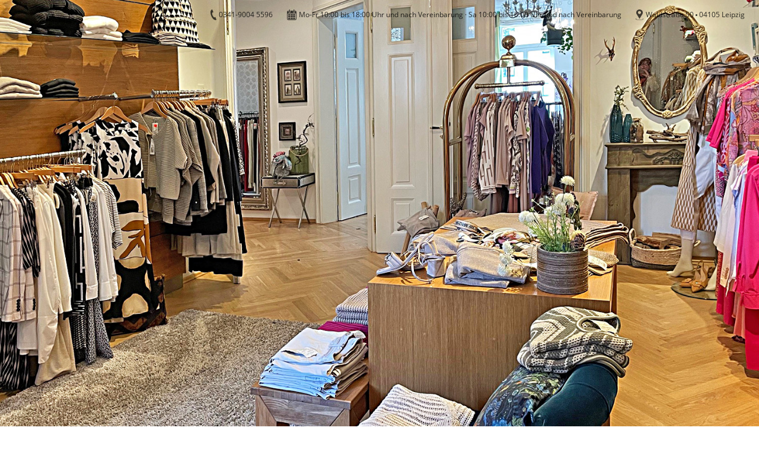

--- FILE ---
content_type: text/html; charset=UTF-8
request_url: https://www.rk-perfect-style.de/diese-marken-fuehren-wir-fuer-sie/
body_size: 37494
content:
<!DOCTYPE html>
<html lang="de" class="no-js no-svg">
<head>
<meta charset="UTF-8">
<meta name="viewport" content="width=device-width, initial-scale=1">
<link rel="profile" href="http://gmpg.org/xfn/11">

<script>
(function(html){html.className = html.className.replace(/\bno-js\b/,'js')})(document.documentElement);
//# sourceURL=twentyseventeen_javascript_detection
</script>
<title>Diese Marken führen wir für Sie: &#8211; perfect style Leipzig</title>
<meta name='robots' content='max-image-preview:large' />
<link rel="alternate" title="oEmbed (JSON)" type="application/json+oembed" href="https://www.rk-perfect-style.de/wp-json/oembed/1.0/embed?url=https%3A%2F%2Fwww.rk-perfect-style.de%2Fdiese-marken-fuehren-wir-fuer-sie%2F" />
<link rel="alternate" title="oEmbed (XML)" type="text/xml+oembed" href="https://www.rk-perfect-style.de/wp-json/oembed/1.0/embed?url=https%3A%2F%2Fwww.rk-perfect-style.de%2Fdiese-marken-fuehren-wir-fuer-sie%2F&#038;format=xml" />
<style id='wp-img-auto-sizes-contain-inline-css'>
img:is([sizes=auto i],[sizes^="auto," i]){contain-intrinsic-size:3000px 1500px}
/*# sourceURL=wp-img-auto-sizes-contain-inline-css */
</style>
<style id='wp-block-library-inline-css'>
:root{--wp-block-synced-color:#7a00df;--wp-block-synced-color--rgb:122,0,223;--wp-bound-block-color:var(--wp-block-synced-color);--wp-editor-canvas-background:#ddd;--wp-admin-theme-color:#007cba;--wp-admin-theme-color--rgb:0,124,186;--wp-admin-theme-color-darker-10:#006ba1;--wp-admin-theme-color-darker-10--rgb:0,107,160.5;--wp-admin-theme-color-darker-20:#005a87;--wp-admin-theme-color-darker-20--rgb:0,90,135;--wp-admin-border-width-focus:2px}@media (min-resolution:192dpi){:root{--wp-admin-border-width-focus:1.5px}}.wp-element-button{cursor:pointer}:root .has-very-light-gray-background-color{background-color:#eee}:root .has-very-dark-gray-background-color{background-color:#313131}:root .has-very-light-gray-color{color:#eee}:root .has-very-dark-gray-color{color:#313131}:root .has-vivid-green-cyan-to-vivid-cyan-blue-gradient-background{background:linear-gradient(135deg,#00d084,#0693e3)}:root .has-purple-crush-gradient-background{background:linear-gradient(135deg,#34e2e4,#4721fb 50%,#ab1dfe)}:root .has-hazy-dawn-gradient-background{background:linear-gradient(135deg,#faaca8,#dad0ec)}:root .has-subdued-olive-gradient-background{background:linear-gradient(135deg,#fafae1,#67a671)}:root .has-atomic-cream-gradient-background{background:linear-gradient(135deg,#fdd79a,#004a59)}:root .has-nightshade-gradient-background{background:linear-gradient(135deg,#330968,#31cdcf)}:root .has-midnight-gradient-background{background:linear-gradient(135deg,#020381,#2874fc)}:root{--wp--preset--font-size--normal:16px;--wp--preset--font-size--huge:42px}.has-regular-font-size{font-size:1em}.has-larger-font-size{font-size:2.625em}.has-normal-font-size{font-size:var(--wp--preset--font-size--normal)}.has-huge-font-size{font-size:var(--wp--preset--font-size--huge)}.has-text-align-center{text-align:center}.has-text-align-left{text-align:left}.has-text-align-right{text-align:right}.has-fit-text{white-space:nowrap!important}#end-resizable-editor-section{display:none}.aligncenter{clear:both}.items-justified-left{justify-content:flex-start}.items-justified-center{justify-content:center}.items-justified-right{justify-content:flex-end}.items-justified-space-between{justify-content:space-between}.screen-reader-text{border:0;clip-path:inset(50%);height:1px;margin:-1px;overflow:hidden;padding:0;position:absolute;width:1px;word-wrap:normal!important}.screen-reader-text:focus{background-color:#ddd;clip-path:none;color:#444;display:block;font-size:1em;height:auto;left:5px;line-height:normal;padding:15px 23px 14px;text-decoration:none;top:5px;width:auto;z-index:100000}html :where(.has-border-color){border-style:solid}html :where([style*=border-top-color]){border-top-style:solid}html :where([style*=border-right-color]){border-right-style:solid}html :where([style*=border-bottom-color]){border-bottom-style:solid}html :where([style*=border-left-color]){border-left-style:solid}html :where([style*=border-width]){border-style:solid}html :where([style*=border-top-width]){border-top-style:solid}html :where([style*=border-right-width]){border-right-style:solid}html :where([style*=border-bottom-width]){border-bottom-style:solid}html :where([style*=border-left-width]){border-left-style:solid}html :where(img[class*=wp-image-]){height:auto;max-width:100%}:where(figure){margin:0 0 1em}html :where(.is-position-sticky){--wp-admin--admin-bar--position-offset:var(--wp-admin--admin-bar--height,0px)}@media screen and (max-width:600px){html :where(.is-position-sticky){--wp-admin--admin-bar--position-offset:0px}}

/*# sourceURL=wp-block-library-inline-css */
</style><style id='global-styles-inline-css'>
:root{--wp--preset--aspect-ratio--square: 1;--wp--preset--aspect-ratio--4-3: 4/3;--wp--preset--aspect-ratio--3-4: 3/4;--wp--preset--aspect-ratio--3-2: 3/2;--wp--preset--aspect-ratio--2-3: 2/3;--wp--preset--aspect-ratio--16-9: 16/9;--wp--preset--aspect-ratio--9-16: 9/16;--wp--preset--color--black: #000000;--wp--preset--color--cyan-bluish-gray: #abb8c3;--wp--preset--color--white: #ffffff;--wp--preset--color--pale-pink: #f78da7;--wp--preset--color--vivid-red: #cf2e2e;--wp--preset--color--luminous-vivid-orange: #ff6900;--wp--preset--color--luminous-vivid-amber: #fcb900;--wp--preset--color--light-green-cyan: #7bdcb5;--wp--preset--color--vivid-green-cyan: #00d084;--wp--preset--color--pale-cyan-blue: #8ed1fc;--wp--preset--color--vivid-cyan-blue: #0693e3;--wp--preset--color--vivid-purple: #9b51e0;--wp--preset--gradient--vivid-cyan-blue-to-vivid-purple: linear-gradient(135deg,rgb(6,147,227) 0%,rgb(155,81,224) 100%);--wp--preset--gradient--light-green-cyan-to-vivid-green-cyan: linear-gradient(135deg,rgb(122,220,180) 0%,rgb(0,208,130) 100%);--wp--preset--gradient--luminous-vivid-amber-to-luminous-vivid-orange: linear-gradient(135deg,rgb(252,185,0) 0%,rgb(255,105,0) 100%);--wp--preset--gradient--luminous-vivid-orange-to-vivid-red: linear-gradient(135deg,rgb(255,105,0) 0%,rgb(207,46,46) 100%);--wp--preset--gradient--very-light-gray-to-cyan-bluish-gray: linear-gradient(135deg,rgb(238,238,238) 0%,rgb(169,184,195) 100%);--wp--preset--gradient--cool-to-warm-spectrum: linear-gradient(135deg,rgb(74,234,220) 0%,rgb(151,120,209) 20%,rgb(207,42,186) 40%,rgb(238,44,130) 60%,rgb(251,105,98) 80%,rgb(254,248,76) 100%);--wp--preset--gradient--blush-light-purple: linear-gradient(135deg,rgb(255,206,236) 0%,rgb(152,150,240) 100%);--wp--preset--gradient--blush-bordeaux: linear-gradient(135deg,rgb(254,205,165) 0%,rgb(254,45,45) 50%,rgb(107,0,62) 100%);--wp--preset--gradient--luminous-dusk: linear-gradient(135deg,rgb(255,203,112) 0%,rgb(199,81,192) 50%,rgb(65,88,208) 100%);--wp--preset--gradient--pale-ocean: linear-gradient(135deg,rgb(255,245,203) 0%,rgb(182,227,212) 50%,rgb(51,167,181) 100%);--wp--preset--gradient--electric-grass: linear-gradient(135deg,rgb(202,248,128) 0%,rgb(113,206,126) 100%);--wp--preset--gradient--midnight: linear-gradient(135deg,rgb(2,3,129) 0%,rgb(40,116,252) 100%);--wp--preset--font-size--small: 13px;--wp--preset--font-size--medium: 20px;--wp--preset--font-size--large: 36px;--wp--preset--font-size--x-large: 42px;--wp--preset--spacing--20: 0.44rem;--wp--preset--spacing--30: 0.67rem;--wp--preset--spacing--40: 1rem;--wp--preset--spacing--50: 1.5rem;--wp--preset--spacing--60: 2.25rem;--wp--preset--spacing--70: 3.38rem;--wp--preset--spacing--80: 5.06rem;--wp--preset--shadow--natural: 6px 6px 9px rgba(0, 0, 0, 0.2);--wp--preset--shadow--deep: 12px 12px 50px rgba(0, 0, 0, 0.4);--wp--preset--shadow--sharp: 6px 6px 0px rgba(0, 0, 0, 0.2);--wp--preset--shadow--outlined: 6px 6px 0px -3px rgb(255, 255, 255), 6px 6px rgb(0, 0, 0);--wp--preset--shadow--crisp: 6px 6px 0px rgb(0, 0, 0);}:where(.is-layout-flex){gap: 0.5em;}:where(.is-layout-grid){gap: 0.5em;}body .is-layout-flex{display: flex;}.is-layout-flex{flex-wrap: wrap;align-items: center;}.is-layout-flex > :is(*, div){margin: 0;}body .is-layout-grid{display: grid;}.is-layout-grid > :is(*, div){margin: 0;}:where(.wp-block-columns.is-layout-flex){gap: 2em;}:where(.wp-block-columns.is-layout-grid){gap: 2em;}:where(.wp-block-post-template.is-layout-flex){gap: 1.25em;}:where(.wp-block-post-template.is-layout-grid){gap: 1.25em;}.has-black-color{color: var(--wp--preset--color--black) !important;}.has-cyan-bluish-gray-color{color: var(--wp--preset--color--cyan-bluish-gray) !important;}.has-white-color{color: var(--wp--preset--color--white) !important;}.has-pale-pink-color{color: var(--wp--preset--color--pale-pink) !important;}.has-vivid-red-color{color: var(--wp--preset--color--vivid-red) !important;}.has-luminous-vivid-orange-color{color: var(--wp--preset--color--luminous-vivid-orange) !important;}.has-luminous-vivid-amber-color{color: var(--wp--preset--color--luminous-vivid-amber) !important;}.has-light-green-cyan-color{color: var(--wp--preset--color--light-green-cyan) !important;}.has-vivid-green-cyan-color{color: var(--wp--preset--color--vivid-green-cyan) !important;}.has-pale-cyan-blue-color{color: var(--wp--preset--color--pale-cyan-blue) !important;}.has-vivid-cyan-blue-color{color: var(--wp--preset--color--vivid-cyan-blue) !important;}.has-vivid-purple-color{color: var(--wp--preset--color--vivid-purple) !important;}.has-black-background-color{background-color: var(--wp--preset--color--black) !important;}.has-cyan-bluish-gray-background-color{background-color: var(--wp--preset--color--cyan-bluish-gray) !important;}.has-white-background-color{background-color: var(--wp--preset--color--white) !important;}.has-pale-pink-background-color{background-color: var(--wp--preset--color--pale-pink) !important;}.has-vivid-red-background-color{background-color: var(--wp--preset--color--vivid-red) !important;}.has-luminous-vivid-orange-background-color{background-color: var(--wp--preset--color--luminous-vivid-orange) !important;}.has-luminous-vivid-amber-background-color{background-color: var(--wp--preset--color--luminous-vivid-amber) !important;}.has-light-green-cyan-background-color{background-color: var(--wp--preset--color--light-green-cyan) !important;}.has-vivid-green-cyan-background-color{background-color: var(--wp--preset--color--vivid-green-cyan) !important;}.has-pale-cyan-blue-background-color{background-color: var(--wp--preset--color--pale-cyan-blue) !important;}.has-vivid-cyan-blue-background-color{background-color: var(--wp--preset--color--vivid-cyan-blue) !important;}.has-vivid-purple-background-color{background-color: var(--wp--preset--color--vivid-purple) !important;}.has-black-border-color{border-color: var(--wp--preset--color--black) !important;}.has-cyan-bluish-gray-border-color{border-color: var(--wp--preset--color--cyan-bluish-gray) !important;}.has-white-border-color{border-color: var(--wp--preset--color--white) !important;}.has-pale-pink-border-color{border-color: var(--wp--preset--color--pale-pink) !important;}.has-vivid-red-border-color{border-color: var(--wp--preset--color--vivid-red) !important;}.has-luminous-vivid-orange-border-color{border-color: var(--wp--preset--color--luminous-vivid-orange) !important;}.has-luminous-vivid-amber-border-color{border-color: var(--wp--preset--color--luminous-vivid-amber) !important;}.has-light-green-cyan-border-color{border-color: var(--wp--preset--color--light-green-cyan) !important;}.has-vivid-green-cyan-border-color{border-color: var(--wp--preset--color--vivid-green-cyan) !important;}.has-pale-cyan-blue-border-color{border-color: var(--wp--preset--color--pale-cyan-blue) !important;}.has-vivid-cyan-blue-border-color{border-color: var(--wp--preset--color--vivid-cyan-blue) !important;}.has-vivid-purple-border-color{border-color: var(--wp--preset--color--vivid-purple) !important;}.has-vivid-cyan-blue-to-vivid-purple-gradient-background{background: var(--wp--preset--gradient--vivid-cyan-blue-to-vivid-purple) !important;}.has-light-green-cyan-to-vivid-green-cyan-gradient-background{background: var(--wp--preset--gradient--light-green-cyan-to-vivid-green-cyan) !important;}.has-luminous-vivid-amber-to-luminous-vivid-orange-gradient-background{background: var(--wp--preset--gradient--luminous-vivid-amber-to-luminous-vivid-orange) !important;}.has-luminous-vivid-orange-to-vivid-red-gradient-background{background: var(--wp--preset--gradient--luminous-vivid-orange-to-vivid-red) !important;}.has-very-light-gray-to-cyan-bluish-gray-gradient-background{background: var(--wp--preset--gradient--very-light-gray-to-cyan-bluish-gray) !important;}.has-cool-to-warm-spectrum-gradient-background{background: var(--wp--preset--gradient--cool-to-warm-spectrum) !important;}.has-blush-light-purple-gradient-background{background: var(--wp--preset--gradient--blush-light-purple) !important;}.has-blush-bordeaux-gradient-background{background: var(--wp--preset--gradient--blush-bordeaux) !important;}.has-luminous-dusk-gradient-background{background: var(--wp--preset--gradient--luminous-dusk) !important;}.has-pale-ocean-gradient-background{background: var(--wp--preset--gradient--pale-ocean) !important;}.has-electric-grass-gradient-background{background: var(--wp--preset--gradient--electric-grass) !important;}.has-midnight-gradient-background{background: var(--wp--preset--gradient--midnight) !important;}.has-small-font-size{font-size: var(--wp--preset--font-size--small) !important;}.has-medium-font-size{font-size: var(--wp--preset--font-size--medium) !important;}.has-large-font-size{font-size: var(--wp--preset--font-size--large) !important;}.has-x-large-font-size{font-size: var(--wp--preset--font-size--x-large) !important;}
/*# sourceURL=global-styles-inline-css */
</style>

<style id='classic-theme-styles-inline-css'>
/*! This file is auto-generated */
.wp-block-button__link{color:#fff;background-color:#32373c;border-radius:9999px;box-shadow:none;text-decoration:none;padding:calc(.667em + 2px) calc(1.333em + 2px);font-size:1.125em}.wp-block-file__button{background:#32373c;color:#fff;text-decoration:none}
/*# sourceURL=/wp-includes/css/classic-themes.min.css */
</style>
<link rel='stylesheet' id='twentyseventeen-style-css' href='https://www.rk-perfect-style.de/wp-content/themes/twentyseventeen-child/style.css?ver=20251202' media='all' />
<link rel='stylesheet' id='twentyseventeen-block-style-css' href='https://www.rk-perfect-style.de/wp-content/themes/twentyseventeen/assets/css/blocks.css?ver=20240729' media='all' />
<script src="https://www.rk-perfect-style.de/wp-includes/js/jquery/jquery.min.js?ver=3.7.1" id="jquery-core-js"></script>
<script src="https://www.rk-perfect-style.de/wp-includes/js/jquery/jquery-migrate.min.js?ver=3.4.1" id="jquery-migrate-js"></script>
<script id="twentyseventeen-global-js-extra">
var twentyseventeenScreenReaderText = {"quote":"\u003Csvg class=\"icon icon-quote-right\" aria-hidden=\"true\" role=\"img\"\u003E \u003Cuse href=\"#icon-quote-right\" xlink:href=\"#icon-quote-right\"\u003E\u003C/use\u003E \u003C/svg\u003E","expand":"Untermen\u00fc \u00f6ffnen","collapse":"Untermen\u00fc schlie\u00dfen","icon":"\u003Csvg class=\"icon icon-angle-down\" aria-hidden=\"true\" role=\"img\"\u003E \u003Cuse href=\"#icon-angle-down\" xlink:href=\"#icon-angle-down\"\u003E\u003C/use\u003E \u003Cspan class=\"svg-fallback icon-angle-down\"\u003E\u003C/span\u003E\u003C/svg\u003E"};
//# sourceURL=twentyseventeen-global-js-extra
</script>
<script src="https://www.rk-perfect-style.de/wp-content/themes/twentyseventeen/assets/js/global.js?ver=20211130" id="twentyseventeen-global-js" defer data-wp-strategy="defer"></script>
<script src="https://www.rk-perfect-style.de/wp-content/themes/twentyseventeen/assets/js/navigation.js?ver=20210122" id="twentyseventeen-navigation-js" defer data-wp-strategy="defer"></script>
<link rel="EditURI" type="application/rsd+xml" title="RSD" href="https://www.rk-perfect-style.de/xmlrpc.php?rsd" />
<link rel="canonical" href="https://www.rk-perfect-style.de/diese-marken-fuehren-wir-fuer-sie/" />
		<style id="twentyseventeen-custom-header-styles" type="text/css">
				.site-title,
		.site-description {
			position: absolute;
			clip-path: inset(50%);
		}
				</style>
		<link rel="icon" href="https://www.rk-perfect-style.de/wp-content/uploads/2023/03/cropped-PerfectStyle-Icon-32x32.png" sizes="32x32" />
<link rel="icon" href="https://www.rk-perfect-style.de/wp-content/uploads/2023/03/cropped-PerfectStyle-Icon-192x192.png" sizes="192x192" />
<link rel="apple-touch-icon" href="https://www.rk-perfect-style.de/wp-content/uploads/2023/03/cropped-PerfectStyle-Icon-180x180.png" />
<meta name="msapplication-TileImage" content="https://www.rk-perfect-style.de/wp-content/uploads/2023/03/cropped-PerfectStyle-Icon-270x270.png" />
<style>
    .slider-wrapper{z-index:1;top:0;}
    .slider-container, .slide{
        height: 66.66667vw!important;
    }
    
    @media screen and (max-width: 1023px){
        .slider_grafik{display:none!important;}
        .logo_grafik{display:inline!important;}
    }
    
    @media screen and (min-width: 64em){
        .slider_grafik{
            display:none;
            position: absolute;
            top: 50%;
            left: 50%;
            width: 500px;
            height: 250px;
            margin-left:-250px;
        }
        .logo_grafik{display:none;}
    }
</style>
</head>

<body class="wp-singular page-template-default page page-id-49 wp-embed-responsive wp-theme-twentyseventeen wp-child-theme-twentyseventeen-child page-one-column title-tagline-hidden colors-light">
<div id="page" class="site">
	<a class="skip-link screen-reader-text" href="#content">Zum Inhalt springen</a>

	<header id="masthead" class="site-header" role="banner">
					<div class="navigation-top">
				<a class="logo_link" href="#"> 
                    <svg class="logo_grafik" xmlns="http://www.w3.org/2000/svg" viewBox="0 0 250 80">
                    <style type="text/css">
                        .st97{fill:#c87922;}
                        .st98{clip-path:url(#SVGID_2_);fill:#FFF4DF;}
                        .st99{fill:none;}
                    </style>
                    <polygon class="st97" points="241.49,1.17 235.94,6.72 230.39,1.17 224.85,6.72 219.3,1.17 213.75,6.72 208.21,1.17 202.66,6.72 
                        197.11,1.17 191.56,6.72 186.02,1.17 180.47,6.72 174.92,1.17 169.38,6.72 163.83,1.17 158.28,6.72 152.73,1.17 147.19,6.72 
                        141.64,1.17 136.09,6.72 130.55,1.17 125,6.72 119.45,1.17 113.91,6.72 108.36,1.17 102.81,6.72 97.26,1.17 91.72,6.72 86.17,1.17 
                        80.62,6.72 75.08,1.17 69.53,6.72 63.98,1.17 58.43,6.72 52.89,1.17 47.34,6.72 41.79,1.17 36.25,6.72 30.7,1.17 25.15,6.72 
                        19.61,1.17 14.06,6.72 8.51,1.17 2.96,6.72 8.51,12.26 2.96,17.81 8.51,23.36 2.96,28.91 8.51,34.45 2.96,40 8.51,45.55 2.96,51.09 
                        8.51,56.64 2.96,62.19 8.51,67.74 2.96,73.28 8.51,78.83 14.06,73.28 19.61,78.83 25.15,73.28 30.7,78.83 36.25,73.28 41.79,78.83 
                        47.34,73.28 52.89,78.83 58.43,73.28 63.98,78.83 69.53,73.28 75.08,78.83 80.62,73.28 86.17,78.83 91.72,73.28 97.26,78.83 
                        102.81,73.28 108.36,78.83 113.91,73.28 119.45,78.83 125,73.28 130.55,78.83 136.09,73.28 141.64,78.83 147.19,73.28 152.73,78.83 
                        158.28,73.28 163.83,78.83 169.38,73.28 174.92,78.83 180.47,73.28 186.02,78.83 191.56,73.28 197.11,78.83 202.66,73.28 
                        208.21,78.83 213.75,73.28 219.3,78.83 224.85,73.28 230.39,78.83 235.94,73.28 241.49,78.83 247.04,73.28 241.49,67.74 
                        247.04,62.19 241.49,56.64 247.04,51.09 241.49,45.55 247.04,40 241.49,34.45 247.04,28.91 241.49,23.36 247.04,17.81 241.49,12.26 
                        247.04,6.72 "/>
                    <g>
                        <defs>
                            <rect id="SVGID_1_" x="2.96" y="1.17" width="244.07" height="77.66"/>
                        </defs>
                        <clipPath id="SVGID_2_">
                            <use xlink:href="#SVGID_1_"  style="overflow:visible;"/>
                        </clipPath>
                        <path class="st98" d="M32.57,35.82v9.69v1.74v2.8v2.15c0,2.13,0.35,3.24,2.61,3.35l0.7,0.04v1.04h-9.62v-1.04h0.31
                            c2.27-0.14,2.65-1.29,2.65-3.38V37c0-1.95-0.35-3.24-2.55-3.38h-0.56v-1.05l5.33-0.77h1.12v2.23c1.36-1.6,3.28-2.58,5.51-2.58
                            c5.06,0,7.67,3.97,7.67,8.68c0,4.81-2.82,8.82-7.95,8.82c-1.13,0-2.21-0.19-3.2-0.57v-1.53c0.67,0.28,1.4,0.43,2.19,0.43
                            c4.04,0,5.33-3.38,5.33-6.94c0-3.31-0.91-7.18-4.99-7.18C35.22,33.17,33.55,34.28,32.57,35.82"/>
                        <path class="st98" d="M51.4,37.18h8.37c0-2.58-1.64-4.29-4.01-4.29C53.28,32.89,51.64,34.94,51.4,37.18 M63.46,38.61H51.33
                            l-0.07,1.78c0,1.6,0.59,3.49,1.5,4.85c0.98,1.43,2.72,2.16,4.43,2.16c2.37,0,4.01-1.15,5.12-3.21l1.15,0.59
                            c-1.26,2.76-4.15,4.18-7.11,4.18c-2.34,0-4.39-0.63-6.1-2.27c-1.71-1.71-2.62-4.15-2.62-6.52c0-5.06,3.17-8.68,8.33-8.72
                            C60.15,31.42,63.53,34.25,63.46,38.61"/>
                        <path class="st98" d="M71.61,35.96v8.3c0.07,1.99,0.35,3.24,2.58,3.35l0.59,0.03v1.05h-9.59v-1.05h0.38
                            c2.3-0.14,2.68-1.22,2.68-3.38V37c0-1.95-0.35-3.24-2.54-3.38h-0.56v-1.05l5.33-0.77h1.12v2.62c1.53-1.57,3.52-2.96,5.86-2.96
                            c1.15,0,2.58,0.45,2.58,1.85c0,1.12-0.84,1.88-1.92,1.88c-1.64,0-2.02-1.15-3.1-1.15C73.84,34.04,72.38,35.12,71.61,35.96"/>
                        <path class="st98" d="M91.41,31.81v1.12h-3.45v11.33c0,1.92,0.28,3.21,2.44,3.35l0.49,0.04v1.04h-9.24v-1.04h0.31
                            c2.27-0.14,2.65-1.29,2.65-3.38V32.92h-2.96v-1.12h2.96v-0.7c0-2.13-0.1-4.04,1.5-5.65c1.53-1.53,4.15-2.37,6.31-2.37
                            c1.15,0,2.96,0.56,2.96,1.99c0,0.87-0.8,1.53-1.64,1.53c-1.64,0-1.6-2.02-3.31-2.02c-0.59,0-1.29,0.38-1.71,0.8
                            c-0.84,0.84-0.77,2.02-0.77,3.17v3.24H91.41z"/>
                        <path class="st98" d="M96.11,37.18h8.37c0-2.58-1.64-4.29-4.01-4.29C97.99,32.89,96.36,34.94,96.11,37.18 M108.17,38.61H96.04
                            l-0.07,1.78c0,1.6,0.59,3.49,1.5,4.85c0.98,1.43,2.72,2.16,4.43,2.16c2.37,0,4.01-1.15,5.12-3.21l1.15,0.59
                            c-1.26,2.76-4.15,4.18-7.11,4.18c-2.34,0-4.39-0.63-6.1-2.27c-1.71-1.71-2.61-4.15-2.61-6.52c0-5.06,3.17-8.68,8.33-8.72
                            C104.86,31.42,108.24,34.25,108.17,38.61"/>
                        <path class="st98" d="M124.83,44.43l1.01,0.66c-1.71,2.68-4.29,3.87-7.46,3.87c-5.19,0-8.61-3.42-8.61-8.61
                            c0-5.26,3.21-8.89,8.58-8.89c1.67,0,3.24,0.31,4.67,1.22c1.15,0.73,2.37,1.95,2.37,3.42c0,1.05-0.7,1.92-1.78,1.92
                            c-0.94,0-1.78-0.7-1.78-1.67c0-0.45,0.14-0.87,0.14-1.33c0-1.53-2.27-2.23-3.45-2.23c-4.01,0-4.74,4.32-4.78,7.5
                            c-0.03,3.56,1.53,7.32,5.65,7.32C121.83,47.6,123.4,46.24,124.83,44.43"/>
                        <path class="st98" d="M138.52,31.81v1.12h-4.95v9.8c0,1.95,0,4.74,2.65,4.74c1.26,0,2.2-0.7,3.03-1.53l0.87,0.77
                            c-1.15,1.57-3.03,2.27-4.92,2.27c-1.15,0-2.48-0.24-3.45-0.84c-1.39-0.91-1.53-2.27-1.53-3.8v-11.4h-2.93v-1.12
                            c4.01-0.14,4.78-2.96,4.78-6.38h1.5v6.38H138.52z"/>
                        <path class="st98" d="M165.61,31.81l1.12,5.33h-1.12c-0.91-2.37-3.56-4.25-6.1-4.25c-1.57,0-3.59,0.66-3.59,2.51
                            c0,1.71,1.99,2.06,3.28,2.37l3.94,0.94c2.58,0.63,4.85,1.57,4.85,4.64c0,3.9-3.9,5.61-7.29,5.61c-2.06,0-3.94-0.52-5.58-1.74
                            l-0.38,1.46h-1.11l-1.22-6.21h1.22c0.98,3.14,3.83,5.02,7.08,5.02c1.78,0,4.36-0.91,4.36-3.07c0-1.71-1.57-2.09-2.93-2.44
                            l-3.56-0.94c-2.58-0.66-5.65-1.39-5.65-4.67c0-3.24,3.63-4.92,6.42-4.92c1.71,0,3.56,0.49,4.92,1.57l0.38-1.22H165.61z"/>
                        <path class="st98" d="M181.04,31.81v1.12h-4.95v9.8c0,1.95,0,4.74,2.65,4.74c1.26,0,2.2-0.7,3.03-1.53l0.87,0.77
                            c-1.15,1.57-3.03,2.27-4.92,2.27c-1.15,0-2.47-0.24-3.45-0.84c-1.39-0.91-1.53-2.27-1.53-3.8v-11.4h-2.93v-1.12
                            c4.01-0.14,4.78-2.96,4.78-6.38h1.5v6.38H181.04z"/>
                        <path class="st98" d="M189.9,45.4l3-7.81c0.31-0.87,0.8-2.16,0.8-3.07c0-1.33-1.36-1.53-2.37-1.67v-1.05h7.74v1.05
                            c-2.34,0.38-3,1.53-3.83,3.56l-5.58,13.42c-0.63,1.5-1.53,3.66-2.58,4.88c-1.15,1.29-2.93,2.2-4.64,2.2
                            c-1.29,0-3.14-0.63-3.14-2.16c0-1.01,0.84-1.74,1.81-1.74c1.6,0,1.6,1.81,3.21,1.81c1.74,0,2.89-2.89,3.42-4.18l0.45-1.01
                            l-5.93-14.19c-0.8-1.85-0.94-2.37-3.14-2.58v-1.05h8.3v1.05c-0.77,0.03-1.92,0.24-1.92,1.22c0,0.45,0.14,0.7,0.31,1.12L189.9,45.4z
                            "/>
                        <path class="st98" d="M204.84,23.68v20.57c0,1.88,0.28,3.21,2.41,3.35l0.42,0.03v1.05h-9.13v-1.05h0.31
                            c2.27-0.17,2.65-1.29,2.65-3.38V30.27c0-2.3,0.24-4.15-2.62-4.36l-0.49-0.03v-1.05c1.71-0.21,3.42-0.49,5.06-1.15H204.84z"/>
                        <path class="st98" d="M211.81,37.18h8.37c0-2.58-1.64-4.29-4.01-4.29C213.69,32.89,212.06,34.94,211.81,37.18 M223.87,38.61h-12.13
                            l-0.07,1.78c0,1.6,0.59,3.49,1.5,4.85c0.98,1.43,2.72,2.16,4.43,2.16c2.37,0,4.01-1.15,5.12-3.21l1.15,0.59
                            c-1.26,2.76-4.15,4.18-7.11,4.18c-2.34,0-4.39-0.63-6.1-2.27c-1.71-1.71-2.61-4.15-2.61-6.52c0-5.06,3.17-8.68,8.33-8.72
                            C220.56,31.42,223.94,34.25,223.87,38.61"/>
                    </g>
                    <rect x="2.96" y="1.17" class="st99" width="244.07" height="77.66"/>
                    </svg>
				</a>
				<div class="wrap">
					<nav id="site-navigation" class="main-navigation" aria-label="Oberes Menü">
	<button class="menu-toggle" aria-controls="top-menu" aria-expanded="false">
		<svg class="icon icon-bars" aria-hidden="true" role="img"> <use href="#icon-bars" xlink:href="#icon-bars"></use> </svg><svg class="icon icon-close" aria-hidden="true" role="img"> <use href="#icon-close" xlink:href="#icon-close"></use> </svg>Menü	</button>

	<div class="menu-oberes-menue-container"><ul id="top-menu" class="menu"><li id="menu-item-67" class="menu-item menu-item-type-custom menu-item-object-custom menu-item-67"><a href="#">Über uns</a></li>
<li id="menu-item-68" class="menu-item menu-item-type-custom menu-item-object-custom menu-item-has-children menu-item-68"><a href="#">News<svg class="icon icon-angle-down" aria-hidden="true" role="img"> <use href="#icon-angle-down" xlink:href="#icon-angle-down"></use> </svg></a>
<ul class="sub-menu">
	<li id="menu-item-144" class="menu-item menu-item-type-custom menu-item-object-custom menu-item-144"><a href="#">Unsere Events 2022</a></li>
</ul>
</li>
<li id="menu-item-69" class="menu-item menu-item-type-custom menu-item-object-custom menu-item-69"><a href="#">Philosophie</a></li>
<li id="menu-item-70" class="menu-item menu-item-type-custom menu-item-object-custom menu-item-70"><a href="#">Beratung</a></li>
<li id="menu-item-71" class="menu-item menu-item-type-custom menu-item-object-custom menu-item-has-children menu-item-71"><a href="#">Service<svg class="icon icon-angle-down" aria-hidden="true" role="img"> <use href="#icon-angle-down" xlink:href="#icon-angle-down"></use> </svg></a>
<ul class="sub-menu">
	<li id="menu-item-521" class="menu-item menu-item-type-custom menu-item-object-custom menu-item-521"><a href="#">Kleiderschrank-Check</a></li>
	<li id="menu-item-145" class="menu-item menu-item-type-custom menu-item-object-custom menu-item-145"><a href="#">Einzelbestellservice</a></li>
	<li id="menu-item-146" class="menu-item menu-item-type-custom menu-item-object-custom menu-item-146"><a href="#">Geschenkgutschein &#038; -verpackung</a></li>
	<li id="menu-item-147" class="menu-item menu-item-type-custom menu-item-object-custom menu-item-147"><a href="#">Änderungsschneiderei</a></li>
</ul>
</li>
<li id="menu-item-72" class="menu-item menu-item-type-custom menu-item-object-custom menu-item-72"><a href="#">Unsere Marken</a></li>
<li id="menu-item-74" class="menu-item menu-item-type-custom menu-item-object-custom menu-item-74"><a href="#">Kontakt</a></li>
</ul></div>
	</nav><!-- #site-navigation -->
				</div><!-- .wrap -->
			</div><!-- .navigation-top -->
				<div class="header_kontakt">
			<div class="header_kontakt_col">
				<svg class="icon_tel"  xmlns="http://www.w3.org/2000/svg" viewBox="0 135 11.5 21">
					<path fill="#c87922" d="M1.625 136.013c-2.027 1.316-2.23 6.48-.202 11.543 2.027 5.063 5.778 8.606 8.11 8.101v.102c.102.203.304.304.507.203l1.217-.507c.203-.102.304-.304.203-.507l-1.926-4.759c-.102-.202-.304-.304-.507-.202l-1.217.506c-.202.102-.304.305-.202.506-1.42-.91-2.738-2.227-3.65-4.455-.912-2.228-.912-4.05-.507-5.67.203.102.406.202.608.102l1.217-.507c.203 0 .304-.202.203-.405l-1.927-4.859C3.451 135 3.248 135 3.045 135l-1.217.506c-.203.101-.304.305-.203.507"/>
				</svg>
				<a href="tel:0341-9004 5596">0341-9004 5596</a>
			</div>
			<div class="header_kontakt_col">
				<svg class="icon_cal" xmlns="http://www.w3.org/2000/svg" viewBox="0 0 19 21">
					<path fill="#c87922" d="M5.033 6.188a.804.804 0 0 0 .822-.812V.812C5.958.407 5.547 0 5.033 0c-.41 0-.823.405-.823.812v4.465c0 .507.412.911.823.911M13.968 6.188a.804.804 0 0 0 .822-.812V.812c0-.405-.411-.812-.822-.812a.805.805 0 0 0-.822.812v4.465c.001.507.31.911.822.911"/>
					<path fill="#c87922" d="M17.666 18.263c0 .813-.616 1.42-1.438 1.42H2.772c-.822 0-1.438-.607-1.438-1.42V8.017h16.434v10.246h-.102zM16.228 2.437h-.615v2.941c0 .913-.719 1.624-1.645 1.624s-1.645-.711-1.645-1.624V2.437H6.779v2.941c0 .913-.719 1.624-1.643 1.624-.926 0-1.747-.711-1.747-1.624V2.437h-.617C1.233 2.437 0 3.653 0 5.175v13.088c0 1.521 1.233 2.738 2.772 2.738h13.455c1.54 0 2.772-1.217 2.772-2.738V5.175c.001-1.524-1.23-2.738-2.771-2.738"/>
					<path fill="#c87922" d="M2.465 9.132h4.211v2.739H2.465zM7.292 9.132h4.209v2.739H7.292zM12.119 9.132h4.212v2.739h-4.212zM2.465 12.683h4.211v2.738H2.465zM7.292 12.683h4.209v2.738H7.292zM12.119 12.683h4.212v2.738h-4.212zM2.465 16.233h4.211v2.738H2.465zM7.292 16.233h4.209v2.738H7.292zM12.119 16.233h4.212v2.738h-4.212z"/>
				</svg>
				<p>Mo-Fr 10:00 bis 18:00 Uhr und nach Vereinbarung · Sa 10:00 bis 16:00 Uhr und nach Vereinbarung</p>
			</div>
			<div class="header_kontakt_col">
				<a href="#" class="header_map_link">
					<svg class="icon_ort" xmlns="http://www.w3.org/2000/svg" viewBox="0 0 15 21">
						<path fill="#c87922" d="M7.394 3.16c1.691 0 3.063 1.324 3.063 2.854 0 1.633-1.372 2.957-3.063 2.957-1.584 0-2.957-1.324-2.957-2.957 0-1.53 1.373-2.854 2.957-2.854M2.007 9.277L7.5 18.553l5.493-9.275c.527-.918.95-2.039.95-3.161C13.942 2.752 11.091 0 7.5 0S1.162 2.752 1.162 6.116c-.106 1.122.211 2.141.845 3.161z"/>
						<path fill="#c87922" d="M12.992 17.023c.739.408 1.268.815 1.268 1.326 0 1.223-3.063 2.241-6.76 2.241-3.697 0-6.76-1.021-6.76-2.241 0-.511.422-.918 1.267-1.326C.74 17.432 0 18.044 0 18.654 0 19.98 3.38 21 7.5 21s7.5-1.02 7.5-2.346c0-.61-.74-1.121-2.008-1.631"/>
					</svg>
                    Waldstraße 50 <span class="bullet"></span> 04105 Leipzig
				</a>
			</div>
		</div>
	</header><!-- #masthead -->

	<div class="single-featured-image-header"><img width="1500" height="1000" src="https://www.rk-perfect-style.de/wp-content/uploads/2024/03/MARKEN_2024.jpg" class="attachment-twentyseventeen-featured-image size-twentyseventeen-featured-image wp-post-image" alt="" decoding="async" fetchpriority="high" srcset="https://www.rk-perfect-style.de/wp-content/uploads/2024/03/MARKEN_2024.jpg 1500w, https://www.rk-perfect-style.de/wp-content/uploads/2024/03/MARKEN_2024-300x200.jpg 300w, https://www.rk-perfect-style.de/wp-content/uploads/2024/03/MARKEN_2024-1024x683.jpg 1024w, https://www.rk-perfect-style.de/wp-content/uploads/2024/03/MARKEN_2024-768x512.jpg 768w" sizes="100vw" /></div><!-- .single-featured-image-header -->
	<div class="site-content-contain">
		<div id="content" class="site-content">
			<div class="slider-wrapper">
				<div class="slider-container">
                    <img src="https://www.rk-perfect-style.de/wp-content/uploads/2018/11/STARTSLIDER_2.jpg" srcset="https://www.rk-perfect-style.de/wp-content/uploads/2018/11/STARTSLIDER_2.jpg 1500w, https://www.rk-perfect-style.de/wp-content/uploads/2018/11/STARTSLIDER_2-300x200.jpg 300w, https://www.rk-perfect-style.de/wp-content/uploads/2018/11/STARTSLIDER_2-768x512.jpg 768w, https://www.rk-perfect-style.de/wp-content/uploads/2018/11/STARTSLIDER_2-1024x683.jpg 1024w" class="slide">
                    <img src="https://www.rk-perfect-style.de/wp-content/uploads/2024/03/STARTSLIDER_1_2024.jpg" srcset="https://www.rk-perfect-style.de/wp-content/uploads/2024/03/STARTSLIDER_1_2024.jpg 1500w, https://www.rk-perfect-style.de/wp-content/uploads/2024/03/STARTSLIDER_1_2024_300x200.jpg 300w, https://www.rk-perfect-style.de/wp-content/uploads/2024/03/STARTSLIDER_1_2024_768x512.jpg 768w, https://www.rk-perfect-style.de/wp-content/uploads/2024/03/STARTSLIDER_1_2024_1024x683.jpg 1024w" class="slide">
				</div>
				<svg class="down_btn" xmlns="http://www.w3.org/2000/svg" viewBox="0 0 250 45">
					<path fill="#fcf3df" d="M192.604 28.071C166.511 15.134 158.155 0 125.001 0c-33.155 0-41.51 15.134-67.604 28.071C32.85 40.242 0 45 0 45h250s-32.847-4.758-57.396-16.929"/>
					<path class="down_btn_arrow" fill="#c87922" d="M126.268 30.896L113.721 18.35a.73.73 0 1 1 1.034-1.034l11.513 11.512 11.511-11.512a.73.73 0 1 1 1.036 1.034l-12.547 12.546z"/>
				</svg>
                <svg class="slider_grafik" xmlns="http://www.w3.org/2000/svg" viewBox="0 0 459.66 281.46">
                <style type="text/css">
                    .st0{fill:#c87922;}
                    .st1{clip-path:url(#SVGID_2_);fill:#FFF4DF;}
                    .st2{clip-path:url(#SVGID_2_);fill:#FFFFFF;}
                </style>
                <polygon class="st0" points="449.21,0 438.76,10.45 428.32,0 417.87,10.45 407.42,0 396.98,10.45 386.53,0 376.08,10.45 365.64,0 
                    355.19,10.45 344.74,0 334.3,10.45 323.85,0 313.4,10.45 302.96,0 292.51,10.45 282.06,0 271.62,10.45 261.17,0 250.72,10.45 
                    240.28,0 229.83,10.45 219.38,0 208.93,10.45 198.49,0 188.04,10.45 177.6,0 167.15,10.45 156.7,0 146.26,10.45 135.81,0 
                    125.36,10.45 114.91,0 104.47,10.45 94.02,0 83.57,10.45 73.13,0 62.68,10.45 52.23,0 41.79,10.45 31.34,0 20.89,10.45 10.45,0 
                    0,10.45 10.45,20.89 0,31.34 10.45,41.79 0,52.23 10.45,62.68 0,73.13 10.45,83.57 0,94.02 10.45,104.47 0,114.92 10.45,125.36 
                    0,135.81 10.45,146.26 20.89,135.81 31.34,146.26 41.79,135.81 52.23,146.26 62.68,135.81 73.13,146.26 83.57,135.81 94.02,146.26 
                    104.47,135.81 114.91,146.26 125.36,135.81 135.81,146.26 146.26,135.81 156.7,146.26 167.15,135.81 177.59,146.26 188.04,135.81 
                    198.49,146.26 208.93,135.81 219.38,146.26 229.83,135.81 240.28,146.26 250.72,135.81 261.17,146.26 271.62,135.81 282.06,146.26 
                    292.51,135.81 302.96,146.26 313.4,135.81 323.85,146.26 334.3,135.81 344.74,146.26 355.19,135.81 365.64,146.26 376.08,135.81 
                    386.53,146.26 396.98,135.81 407.42,146.26 417.87,135.81 428.32,146.26 438.76,135.81 449.21,146.26 459.66,135.81 449.21,125.36 
                    459.66,114.92 449.21,104.47 459.66,94.02 449.21,83.57 459.66,73.13 449.21,62.68 459.66,52.23 449.21,41.79 459.66,31.34 
                    449.21,20.89 459.66,10.45 "/>
                <g>
                    <defs>
                        <rect id="SVGID_1_" x="0" y="0" width="459.66" height="281.46"/>
                    </defs>
                    <clipPath id="SVGID_2_">
                        <use xlink:href="#SVGID_1_"  style="overflow:visible;"/>
                    </clipPath>
                    <path class="st1" d="M55.76,65.25V83.5v3.28v5.27v4.05c0,4.01,0.66,6.11,4.92,6.3l1.31,0.07v1.97H43.88v-1.97h0.59
                        c4.27-0.26,4.99-2.43,4.99-6.37V67.48c0-3.68-0.66-6.11-4.79-6.37h-1.05v-1.97l10.05-1.44h2.1v4.2c2.56-3.02,6.17-4.86,10.37-4.86
                        c9.52,0,14.44,7.49,14.44,16.35c0,9.06-5.32,16.61-14.97,16.61c-2.13,0-4.15-0.35-6.03-1.07v-2.89c1.26,0.52,2.64,0.81,4.12,0.81
                        c7.62,0,10.05-6.37,10.05-13.07c0-6.24-1.71-13.53-9.39-13.53C60.75,60.26,57.6,62.36,55.76,65.25"/>
                    <path class="st1" d="M91.21,67.81h15.76c0-4.86-3.09-8.08-7.55-8.08C94.76,59.73,91.67,63.61,91.21,67.81 M113.93,70.5H91.08
                        l-0.13,3.35c0,3.02,1.12,6.57,2.82,9.13c1.84,2.69,5.12,4.07,8.34,4.07c4.46,0,7.55-2.17,9.65-6.04l2.17,1.12
                        c-2.36,5.19-7.81,7.88-13.4,7.88c-4.4,0-8.27-1.18-11.49-4.27c-3.22-3.22-4.93-7.81-4.93-12.28c0-9.52,5.98-16.35,15.69-16.41
                        C107.69,56.97,114.06,62.29,113.93,70.5"/>
                    <path class="st1" d="M129.28,65.51v15.63c0.13,3.74,0.66,6.11,4.86,6.3l1.12,0.07v1.97h-18.06v-1.97h0.72
                        c4.33-0.26,5.06-2.3,5.06-6.37V67.48c0-3.68-0.66-6.11-4.79-6.37h-1.05v-1.97l10.04-1.44h2.1v4.92c2.89-2.96,6.63-5.58,11.03-5.58
                        c2.17,0,4.86,0.85,4.86,3.48c0,2.1-1.58,3.55-3.61,3.55c-3.09,0-3.81-2.17-5.84-2.17C133.48,61.9,130.72,63.93,129.28,65.51"/>
                    <path class="st1" d="M166.57,57.7v2.1h-6.5v21.34c0,3.61,0.52,6.04,4.6,6.3l0.92,0.07v1.97h-17.4v-1.97h0.59
                        c4.27-0.26,4.99-2.43,4.99-6.37V59.8h-5.58v-2.1h5.58v-1.31c0-4.01-0.2-7.62,2.82-10.64c2.89-2.89,7.81-4.46,11.88-4.46
                        c2.17,0,5.58,1.05,5.58,3.74c0,1.64-1.51,2.89-3.09,2.89c-3.09,0-3.02-3.81-6.24-3.81c-1.12,0-2.43,0.72-3.22,1.51
                        c-1.58,1.57-1.44,3.81-1.44,5.97v6.11H166.57z"/>
                    <path class="st1" d="M175.42,67.81h15.76c0-4.86-3.09-8.08-7.55-8.08C178.97,59.73,175.88,63.61,175.42,67.81 M198.14,70.5h-22.85
                        l-0.13,3.35c0,3.02,1.12,6.57,2.82,9.13c1.84,2.69,5.12,4.07,8.34,4.07c4.47,0,7.55-2.17,9.65-6.04l2.17,1.12
                        c-2.36,5.19-7.81,7.88-13.4,7.88c-4.4,0-8.27-1.18-11.49-4.27c-3.22-3.22-4.92-7.81-4.92-12.28c0-9.52,5.98-16.35,15.69-16.41
                        C191.91,56.97,198.27,62.29,198.14,70.5"/>
                    <path class="st1" d="M229.51,81.47l1.9,1.25c-3.22,5.06-8.08,7.29-14.05,7.29c-9.78,0-16.22-6.43-16.22-16.22
                        c0-9.92,6.04-16.74,16.15-16.74c3.15,0,6.11,0.59,8.8,2.3c2.17,1.38,4.46,3.68,4.46,6.43c0,1.97-1.31,3.61-3.35,3.61
                        c-1.77,0-3.35-1.31-3.35-3.15c0-0.85,0.26-1.64,0.26-2.5c0-2.89-4.27-4.2-6.5-4.2c-7.55,0-8.93,8.14-9,14.12
                        c-0.07,6.7,2.89,13.79,10.64,13.79C223.87,87.44,226.82,84.88,229.51,81.47"/>
                    <path class="st1" d="M255.3,57.7v2.1h-9.32v18.45c0,3.68,0,8.93,4.99,8.93c2.36,0,4.14-1.31,5.71-2.89l1.64,1.44
                        c-2.17,2.96-5.71,4.27-9.26,4.27c-2.17,0-4.66-0.46-6.5-1.58c-2.63-1.71-2.89-4.27-2.89-7.16V59.8h-5.52v-2.1
                        c7.55-0.26,9-5.58,9-12.02h2.82V57.7H255.3z"/>
                    <path class="st1" d="M306.3,57.7l2.1,10.05h-2.1c-1.71-4.46-6.7-8.01-11.49-8.01c-2.95,0-6.76,1.25-6.76,4.73
                        c0,3.22,3.74,3.87,6.17,4.47l7.42,1.77c4.86,1.18,9.13,2.96,9.13,8.73c0,7.35-7.35,10.57-13.72,10.57c-3.87,0-7.42-0.99-10.51-3.28
                        l-0.72,2.76h-2.1l-2.3-11.69h2.3c1.84,5.91,7.22,9.46,13.33,9.46c3.35,0,8.21-1.71,8.21-5.78c0-3.22-2.95-3.94-5.52-4.6l-6.7-1.77
                        c-4.86-1.25-10.64-2.63-10.64-8.8c0-6.11,6.83-9.26,12.08-9.26c3.22,0,6.7,0.92,9.26,2.96l0.72-2.3H306.3z"/>
                    <path class="st1" d="M335.37,57.7v2.1h-9.32v18.45c0,3.68,0,8.93,4.99,8.93c2.36,0,4.14-1.31,5.71-2.89l1.64,1.44
                        c-2.17,2.96-5.71,4.27-9.26,4.27c-2.17,0-4.66-0.46-6.5-1.58c-2.63-1.71-2.89-4.27-2.89-7.16V59.8h-5.52v-2.1
                        c7.55-0.26,9-5.58,9-12.02h2.82V57.7H335.37z"/>
                    <path class="st1" d="M352.05,83.31l5.65-14.71c0.59-1.64,1.51-4.07,1.51-5.78c0-2.49-2.56-2.89-4.46-3.15V57.7h14.58v1.97
                        c-4.4,0.72-5.65,2.89-7.22,6.7l-10.51,25.28c-1.18,2.82-2.89,6.89-4.86,9.19c-2.17,2.43-5.52,4.14-8.73,4.14
                        c-2.43,0-5.91-1.18-5.91-4.07c0-1.9,1.58-3.28,3.41-3.28c3.02,0,3.02,3.41,6.04,3.41c3.28,0,5.45-5.45,6.43-7.88l0.85-1.91
                        l-11.16-26.72c-1.51-3.48-1.77-4.47-5.91-4.86V57.7h15.63v1.97c-1.45,0.07-3.61,0.46-3.61,2.3c0,0.85,0.26,1.31,0.59,2.1
                        L352.05,83.31z"/>
                    <path class="st1" d="M380.2,42.4v38.74c0,3.54,0.52,6.04,4.53,6.3l0.79,0.07v1.97h-17.2v-1.97h0.59c4.27-0.33,4.99-2.43,4.99-6.37
                        V54.81c0-4.33,0.46-7.81-4.93-8.21l-0.92-0.07v-1.97c3.22-0.39,6.43-0.92,9.52-2.17H380.2z"/>
                    <path class="st1" d="M393.32,67.81h15.76c0-4.86-3.09-8.08-7.55-8.08C396.87,59.73,393.78,63.61,393.32,67.81 M416.04,70.5h-22.85
                        l-0.13,3.35c0,3.02,1.12,6.57,2.82,9.13c1.84,2.69,5.12,4.07,8.34,4.07c4.47,0,7.55-2.17,9.65-6.04l2.17,1.12
                        c-2.36,5.19-7.81,7.88-13.4,7.88c-4.4,0-8.27-1.18-11.49-4.27c-3.22-3.22-4.93-7.81-4.93-12.28c0-9.52,5.98-16.35,15.69-16.41
                        C409.8,56.97,416.17,62.29,416.04,70.5"/>
                    <path class="st2" d="M405.39,201.29c0.61,0.18,1.08,0.41,1.43,0.69c0.35,0.28,0.64,0.67,0.89,1.15c0.24,0.49,0.39,1.21,0.43,2.15
                        c0,1.1-0.33,2.19-0.99,3.28c-0.66,1.09-1.63,1.95-2.93,2.58c-1.29,0.63-2.72,0.94-4.29,0.94c-2.11,0-3.77-0.54-4.98-1.61
                        c-1.21-1.07-1.81-2.39-1.81-3.94c0-0.84,0.15-1.68,0.47-2.51c0.18-0.46,0.34-0.76,0.49-0.91c0.07-0.09,0.7-0.55,1.86-1.38
                        c0.35-0.25,0.67-0.4,0.95-0.45c0.56-0.06,1.94-0.09,4.15-0.09C403.6,201.22,405.04,201.25,405.39,201.29 M395.88,182.46
                        c0.87-0.91,2.03-1.36,3.46-1.36c1.37,0,2.55,0.55,3.52,1.65c0.98,1.1,1.46,2.58,1.46,4.44c0,1.82-0.49,3.14-1.46,3.96
                        c-0.98,0.82-2.1,1.23-3.37,1.23c-0.98,0-1.84-0.25-2.61-0.75c-0.76-0.5-1.34-1.25-1.73-2.24c-0.39-0.99-0.59-2.01-0.59-3.06
                        C394.57,184.66,395.01,183.37,395.88,182.46 M406.3,181.43c-0.81-0.65-1.67-1.14-2.58-1.46c-0.91-0.32-1.87-0.49-2.87-0.49
                        c-1.55,0-3.24,0.37-5.05,1.12c-1.82,0.75-3.11,1.71-3.88,2.9c-0.77,1.19-1.15,2.54-1.15,4.05c0,1.02,0.2,1.96,0.6,2.81
                        c0.4,0.85,0.96,1.52,1.67,2.02c0.72,0.5,1.74,0.93,3.07,1.3c-1.55,1.11-2.69,1.96-3.41,2.57c-0.44,1.3-0.67,2.1-0.67,2.39
                        c0,0.36,0.17,0.71,0.52,1.06c0.35,0.35,1.13,0.73,2.36,1.13c-0.78,0.62-2.08,1.34-3.88,2.17c-0.47,0.65-0.81,1.26-1.01,1.83
                        c-0.2,0.57-0.3,1.18-0.3,1.83c0,1.17,0.34,2.28,1.03,3.35c0.69,1.06,1.75,1.91,3.18,2.55c1.43,0.64,3.17,0.95,5.21,0.95
                        c2.44,0,4.64-0.45,6.61-1.36c1.97-0.91,3.45-2.15,4.44-3.72c1-1.57,1.5-3.12,1.5-4.65c0-1.12-0.21-2.13-0.62-3.03
                        c-0.41-0.89-1.05-1.56-1.92-1.99c-0.86-0.44-2.13-0.65-3.8-0.65l-4.79,0.09c-1.7,0-2.88-0.09-3.55-0.27
                        c-0.44-0.1-0.77-0.29-0.99-0.57c-0.21-0.27-0.32-0.59-0.32-0.94c0-0.31,0.08-0.6,0.24-0.87c0.25-0.38,0.86-0.96,1.82-1.73
                        c1.4,0.03,2.52-0.04,3.35-0.22c1.27-0.27,2.47-0.78,3.59-1.54c1.12-0.76,1.98-1.68,2.56-2.75c0.58-1.07,0.88-2.17,0.88-3.29
                        c0-0.77-0.17-1.59-0.51-2.46h4.12c0.18-0.33,0.55-0.92,1.13-1.8l-0.18-0.42C411.22,181.38,409.08,181.41,406.3,181.43
                         M369.51,200.8c1.46,0,3.09,0.05,4.89,0.16v-1.24c-1.54-0.03-2.35-0.05-2.44-0.07c-0.25-0.06-0.44-0.14-0.55-0.23
                        c-0.12-0.1-0.21-0.21-0.27-0.34c-0.15-0.34-0.24-0.88-0.27-1.62c0-0.31-0.04-2.39-0.13-6.24v-2.69c0-1.63,0.2-2.79,0.59-3.47
                        c0.39-0.69,1.05-1.29,1.97-1.82c0.92-0.53,1.93-0.79,3.04-0.79c1.26,0,2.33,0.3,3.22,0.91c0.89,0.61,1.46,1.41,1.71,2.4
                        c0.18,0.72,0.27,2.25,0.27,4.57v3.72c0,0.96-0.1,3.27-0.31,6.92c1.92-0.1,3.3-0.16,4.12-0.16c0.96,0,2.16,0.05,3.61,0.16v-1.24
                        l-2.37-0.07c-0.33-0.05-0.57-0.15-0.72-0.32c-0.15-0.17-0.27-0.48-0.34-0.92c-0.1-0.7-0.15-2.01-0.15-3.93v-3.93
                        c0-3.05-0.05-4.91-0.15-5.57c-0.18-1.12-0.54-2.06-1.08-2.8c-0.54-0.74-1.35-1.35-2.42-1.84c-1.07-0.49-2.21-0.73-3.41-0.73
                        c-1.08,0-2.23,0.22-3.44,0.67l-4.13,3.52c0.04-1.71,0.09-2.84,0.13-3.37c0.01-0.13,0.02-0.25,0.02-0.35c0-0.15-0.03-0.26-0.09-0.33
                        c-0.06-0.07-0.14-0.11-0.24-0.11c-0.1,0-0.3,0.07-0.6,0.22c-1.37,0.67-3.54,1.21-6.52,1.62v1.26c1.68-0.01,2.65,0.02,2.88,0.1
                        c0.24,0.08,0.4,0.2,0.5,0.37c0.1,0.16,0.17,0.68,0.21,1.55c0.04,1.36,0.07,2.63,0.07,3.82v2.64c-0.09,4.05-0.13,6.18-0.13,6.37
                        c-0.05,0.75-0.15,1.28-0.31,1.58c-0.09,0.15-0.22,0.27-0.39,0.37c-0.17,0.1-0.41,0.15-0.72,0.17l-2.11,0.02v1.24
                        C366.26,200.86,368.28,200.8,369.51,200.8 M353.27,182.9c0.23,0.11,0.39,0.28,0.48,0.5c0.15,0.41,0.22,1.72,0.22,3.92v3.9
                        c-0.09,4.05-0.13,6.17-0.13,6.36c-0.04,0.75-0.15,1.28-0.31,1.57c-0.09,0.15-0.22,0.27-0.39,0.37c-0.17,0.1-0.41,0.15-0.72,0.17
                        l-2.11,0.02v1.24c2.69-0.1,4.63-0.16,5.81-0.16c1.35,0,3.14,0.05,5.39,0.16v-1.24c-1.55-0.03-2.37-0.05-2.46-0.07
                        c-0.24-0.06-0.41-0.14-0.53-0.23c-0.12-0.1-0.21-0.21-0.29-0.34c-0.15-0.34-0.23-0.88-0.24-1.62c-0.01-0.31-0.06-2.39-0.13-6.23
                        v-4.04c0-1.67,0.06-4.08,0.18-7.23l-0.49-0.35c-1.95,0.92-4.36,1.54-7.23,1.86v1.26C352.05,182.74,353.04,182.79,353.27,182.9
                         M353.95,170.48c-0.49,0.49-0.73,1.08-0.73,1.77c0,0.68,0.24,1.26,0.73,1.75c0.49,0.49,1.08,0.73,1.77,0.73
                        c0.68,0,1.26-0.24,1.75-0.73c0.49-0.49,0.73-1.07,0.73-1.75c0-0.69-0.24-1.29-0.72-1.77c-0.48-0.49-1.07-0.73-1.76-0.73
                        C355.02,169.74,354.43,169.99,353.95,170.48 M331.49,187.79c0-0.8,0.04-1.34,0.13-1.62c0.22-0.58,0.66-1.18,1.33-1.82
                        c0.67-0.64,1.41-1.12,2.23-1.45c0.82-0.33,1.65-0.5,2.49-0.5c1.14,0,2.27,0.3,3.39,0.9c1.12,0.6,1.99,1.49,2.6,2.68
                        c0.61,1.19,0.92,2.59,0.92,4.2c0,1.67-0.32,3.21-0.96,4.63c-0.64,1.42-1.51,2.46-2.62,3.14c-1.1,0.67-2.32,1.01-3.67,1.01
                        c-1.11,0-2.17-0.23-3.17-0.69c-1.01-0.46-1.9-1.09-2.68-1.88V187.79z M326.61,182.78c0.24,0.04,0.43,0.13,0.58,0.26
                        c0.15,0.13,0.25,0.31,0.32,0.55c0.07,0.24,0.13,1.71,0.19,4.4s0.09,5.31,0.09,7.87v7.87c-0.07,4.04-0.12,6.15-0.13,6.34
                        c-0.04,0.75-0.15,1.28-0.31,1.57c-0.09,0.15-0.22,0.27-0.39,0.37c-0.17,0.1-0.41,0.15-0.72,0.17l-2.11,0.02v1.26
                        c0.9-0.07,2.2-0.11,3.88-0.11c3.04,0,5.49,0.04,7.34,0.11v-1.26c-1.63-0.03-2.51-0.06-2.64-0.09c-0.24-0.05-0.42-0.12-0.54-0.21
                        c-0.13-0.1-0.22-0.23-0.28-0.39c-0.16-0.34-0.25-0.87-0.27-1.6c-0.02-0.38-0.06-2.45-0.13-6.19v-3.52
                        c0.89,0.43,1.68,0.73,2.38,0.91c0.7,0.18,1.42,0.27,2.16,0.27c0.95,0,1.84-0.13,2.68-0.4c0.38-0.12,1.07-0.43,2.05-0.94
                        c0.98-0.51,1.91-1.11,2.77-1.81c0.86-0.7,1.4-1.14,1.61-1.33c0.35-0.31,0.73-0.77,1.14-1.39c0.41-0.61,0.78-1.29,1.11-2.02
                        c0.33-0.73,0.61-1.51,0.82-2.34c0.21-0.83,0.32-1.71,0.32-2.64c0-1.54-0.31-2.98-0.92-4.33c-0.61-1.35-1.6-2.45-2.96-3.3
                        c-1.36-0.85-2.98-1.27-4.86-1.27c-1.61,0-2.82,0.2-3.64,0.6c-0.62,0.3-2.18,1.6-4.68,3.92v-2.35c0-0.35,0.01-0.75,0.04-1.18
                        c0.01-0.28,0.02-0.46,0.02-0.53c0-0.18-0.03-0.3-0.1-0.38c-0.07-0.07-0.15-0.11-0.26-0.11c-0.1,0-0.24,0.04-0.4,0.13
                        c-0.53,0.28-1.32,0.57-2.37,0.88c-1.05,0.3-2,0.52-2.86,0.64c-0.86,0.13-1.42,0.19-1.68,0.19v1.29L326.61,182.78z M305.17,187.79
                        c0-0.8,0.05-1.34,0.13-1.62c0.22-0.58,0.67-1.18,1.33-1.82c0.67-0.64,1.41-1.12,2.23-1.45c0.82-0.33,1.65-0.5,2.49-0.5
                        c1.14,0,2.27,0.3,3.39,0.9c1.12,0.6,1.99,1.49,2.6,2.68c0.61,1.19,0.92,2.59,0.92,4.2c0,1.67-0.32,3.21-0.96,4.63
                        c-0.64,1.42-1.52,2.46-2.62,3.14c-1.1,0.67-2.32,1.01-3.67,1.01c-1.11,0-2.17-0.23-3.17-0.69c-1-0.46-1.9-1.09-2.68-1.88V187.79z
                         M300.29,182.78c0.24,0.04,0.43,0.13,0.58,0.26c0.15,0.13,0.26,0.31,0.32,0.55c0.07,0.24,0.13,1.71,0.19,4.4
                        c0.06,2.69,0.09,5.31,0.09,7.87v7.87c-0.07,4.04-0.12,6.15-0.13,6.34c-0.05,0.75-0.15,1.28-0.31,1.57
                        c-0.09,0.15-0.22,0.27-0.39,0.37c-0.17,0.1-0.41,0.15-0.72,0.17l-2.11,0.02v1.26c0.9-0.07,2.19-0.11,3.88-0.11
                        c3.04,0,5.49,0.04,7.34,0.11v-1.26c-1.63-0.03-2.51-0.06-2.64-0.09c-0.24-0.05-0.42-0.12-0.54-0.21c-0.12-0.1-0.22-0.23-0.28-0.39
                        c-0.16-0.34-0.25-0.87-0.27-1.6c-0.01-0.38-0.06-2.45-0.13-6.19v-3.52c0.89,0.43,1.68,0.73,2.38,0.91c0.7,0.18,1.42,0.27,2.16,0.27
                        c0.95,0,1.84-0.13,2.68-0.4c0.38-0.12,1.07-0.43,2.05-0.94c0.98-0.51,1.91-1.11,2.77-1.81c0.87-0.7,1.4-1.14,1.61-1.33
                        c0.36-0.31,0.74-0.77,1.14-1.39c0.41-0.61,0.78-1.29,1.11-2.02c0.33-0.73,0.61-1.51,0.82-2.34c0.21-0.83,0.32-1.71,0.32-2.64
                        c0-1.54-0.31-2.98-0.92-4.33c-0.61-1.35-1.6-2.45-2.96-3.3c-1.36-0.85-2.98-1.27-4.86-1.27c-1.61,0-2.82,0.2-3.64,0.6
                        c-0.62,0.3-2.18,1.6-4.68,3.92v-2.35c0-0.35,0.02-0.75,0.05-1.18c0.01-0.28,0.02-0.46,0.02-0.53c0-0.18-0.03-0.3-0.1-0.38
                        c-0.07-0.07-0.15-0.11-0.26-0.11c-0.1,0-0.24,0.04-0.4,0.13c-0.53,0.28-1.32,0.57-2.37,0.88c-1.05,0.3-2,0.52-2.86,0.64
                        c-0.86,0.13-1.42,0.19-1.68,0.19v1.29L300.29,182.78z M280.58,182.98c1.13-1.32,2.6-1.97,4.42-1.97c1.29,0,2.46,0.35,3.53,1.05
                        c1.06,0.7,1.94,1.91,2.63,3.61c0.69,1.71,1.03,3.74,1.03,6.09c0,2.82-0.58,4.91-1.73,6.27c-1.15,1.36-2.59,2.04-4.3,2.04
                        c-1.35,0-2.59-0.43-3.74-1.3c-1.15-0.87-2.02-2.24-2.63-4.11c-0.61-1.88-0.91-3.72-0.91-5.54
                        C278.88,186.34,279.45,184.3,280.58,182.98 M275.71,195.93c0.38,0.92,0.95,1.81,1.68,2.68c0.74,0.87,1.7,1.6,2.89,2.17
                        c1.19,0.58,2.64,0.87,4.36,0.87c2.2,0,4.22-0.51,6.05-1.52c1.83-1.01,3.25-2.41,4.26-4.2c1.01-1.79,1.51-3.76,1.51-5.92
                        c0-3.09-0.98-5.61-2.93-7.56c-1.95-1.95-4.48-2.93-7.58-2.93c-3.3,0-6,1.05-8.1,3.14c-2.11,2.09-3.16,4.79-3.16,8.1
                        C274.69,192.59,275.03,194.32,275.71,195.93 M254,200.8c1,0,2.82,0.05,5.45,0.16v-1.24c-1.54-0.03-2.36-0.05-2.46-0.07
                        c-0.24-0.05-0.41-0.12-0.53-0.21c-0.12-0.1-0.21-0.22-0.27-0.37c-0.15-0.34-0.24-0.88-0.27-1.62c-0.01-0.31-0.06-2.38-0.13-6.22
                        v-2.6c0-1.14,0.03-1.9,0.09-2.27c0.06-0.38,0.18-0.7,0.35-0.97c0.37-0.55,0.82-1.06,1.35-1.53c0.53-0.47,1.12-0.83,1.75-1.06
                        c0.63-0.24,1.36-0.36,2.17-0.36c1.29,0,2.32,0.3,3.09,0.9c0.78,0.6,1.29,1.27,1.54,2.03c0.25,0.75,0.38,1.99,0.38,3.7v5.5
                        c0,2.07-0.1,4.2-0.31,6.38c2.03-0.07,3.36-0.11,4.01-0.11c0.77,0,2,0.04,3.68,0.11v-1.24c-1.45-0.03-2.22-0.05-2.31-0.07
                        c-0.24-0.05-0.41-0.12-0.53-0.21c-0.12-0.1-0.21-0.22-0.27-0.37c-0.15-0.33-0.24-0.84-0.27-1.55c0-0.24-0.02-1.31-0.07-3.22
                        l-0.07-3.06v-3.91c0-1.91-0.24-3.35-0.71-4.33c-0.47-0.98-1.32-1.79-2.54-2.43c-1.22-0.64-2.51-0.97-3.87-0.97
                        c-0.72,0-1.47,0.1-2.24,0.31c-0.56,0.15-0.98,0.3-1.26,0.44c-0.16,0.09-0.38,0.27-0.67,0.53c-0.18,0.16-0.75,0.67-1.71,1.51
                        c-0.96,0.84-1.54,1.35-1.75,1.51v-6.47l0.04-3.46c0.01-1.86,0.06-4.12,0.13-6.76l0.02-0.73c0.03-0.19,0.04-0.34,0.04-0.44
                        c0-0.12-0.03-0.21-0.09-0.28c-0.06-0.07-0.14-0.1-0.24-0.1c-0.1,0-0.25,0.04-0.44,0.13c-1.3,0.62-3.62,1.14-6.96,1.55v1.31
                        c1.82,0,2.84,0.05,3.06,0.15c0.16,0.06,0.28,0.16,0.36,0.31c0.1,0.21,0.18,1.2,0.24,2.97c0.09,2.63,0.13,5.18,0.13,7.65v11.47
                        c-0.09,4.05-0.14,6.17-0.15,6.37c-0.03,0.75-0.13,1.28-0.29,1.58c-0.09,0.15-0.22,0.27-0.39,0.37c-0.17,0.1-0.42,0.15-0.74,0.17
                        l-2.08,0.02v1.24C251.23,200.86,253.13,200.8,254,200.8 M234.59,201.6c3.87,0,7.03-1.09,9.47-3.28c2.44-2.19,3.66-4.75,3.66-7.69
                        c0-1.24-0.21-2.32-0.64-3.25c-0.43-0.92-0.98-1.67-1.64-2.24c-0.67-0.57-1.69-1.06-3.08-1.47c-1.48-0.28-3.14-0.54-4.99-0.79
                        c-1.85-0.24-3.18-0.51-3.99-0.79c-1.18-0.41-2-0.96-2.46-1.65c-0.46-0.69-0.69-1.66-0.69-2.91c0-2.08,0.64-3.78,1.92-5.08
                        c1.28-1.31,2.99-1.96,5.13-1.96c1.66,0,3.24,0.43,4.77,1.29c0.63,0.43,1.14,0.91,1.51,1.44c0.09,0.21,0.15,1.45,0.2,3.73h1.51
                        c0.04-1.57,0.11-2.75,0.2-3.56c0.09-0.81,0.24-1.67,0.44-2.6c-1.29-0.64-2.67-1.13-4.16-1.47c-1.49-0.34-2.86-0.51-4.11-0.51
                        c-2.08,0-4.02,0.43-5.8,1.29c-1.78,0.86-3.13,2.06-4.04,3.6c-0.91,1.55-1.36,3.19-1.36,4.93c0,1.2,0.22,2.31,0.68,3.35
                        c0.45,1.03,1.04,1.87,1.76,2.51c0.72,0.64,1.86,1.19,3.39,1.66c1.15,0.25,2.55,0.48,4.19,0.69c1.64,0.21,2.73,0.35,3.28,0.44
                        c0.87,0.18,1.6,0.49,2.19,0.92c0.59,0.44,1.03,1.01,1.32,1.72c0.29,0.71,0.43,1.55,0.43,2.53c0,1.27-0.29,2.46-0.86,3.58
                        c-0.58,1.12-1.49,2.02-2.75,2.7c-1.26,0.69-2.63,1.03-4.12,1.03c-1.02,0-2.08-0.17-3.17-0.52c-1.09-0.35-1.96-0.74-2.62-1.19
                        c-0.65-0.44-1.06-0.86-1.23-1.25c-0.17-0.39-0.29-1.67-0.37-3.82h-1.51c-0.04,3.18-0.18,5.48-0.42,6.9
                        C229.01,201.03,231.66,201.6,234.59,201.6 M207.47,200.78c1.52,0,3.29,0.06,5.3,0.18v-1.29c-1.54-0.03-2.36-0.05-2.46-0.07
                        c-0.24-0.06-0.41-0.14-0.53-0.23c-0.12-0.1-0.21-0.21-0.27-0.34c-0.16-0.34-0.25-0.88-0.27-1.62c-0.01-0.31-0.06-2.39-0.13-6.23
                        v-11.5l0.04-3.46c0.01-1.86,0.06-4.11,0.13-6.76l0.02-0.73c0.03-0.19,0.04-0.34,0.04-0.44c0-0.12-0.03-0.21-0.09-0.28
                        c-0.06-0.07-0.14-0.1-0.24-0.1c-0.1,0-0.25,0.04-0.44,0.13c-1.3,0.62-3.62,1.14-6.96,1.55v1.31c1.82,0,2.84,0.05,3.06,0.16
                        c0.16,0.06,0.28,0.16,0.35,0.31c0.1,0.21,0.18,1.2,0.24,2.97c0.09,2.63,0.13,5.18,0.13,7.64v9.19c-0.09,4.05-0.14,6.17-0.15,6.36
                        c-0.03,0.75-0.13,1.28-0.29,1.57c-0.09,0.15-0.22,0.27-0.39,0.37c-0.17,0.1-0.42,0.15-0.74,0.17l-2.08,0.02v1.29
                        C204.12,200.84,206.03,200.78,207.47,200.78 M192.89,195.24c-0.96,1.14-1.92,1.99-2.89,2.56c-0.97,0.57-1.95,0.85-2.94,0.85
                        c-1.08,0-1.92-0.31-2.53-0.92c-0.61-0.61-0.91-1.47-0.91-2.56c0-0.9,0.19-1.72,0.58-2.46c0.25-0.5,0.55-0.88,0.89-1.13
                        c0.56-0.43,1.52-0.84,2.88-1.24s3-0.76,4.92-1.09V195.24z M183.61,183.69l0.4-0.8c0.15-0.16,0.55-0.36,1.21-0.6
                        c0.66-0.24,1.42-0.35,2.29-0.35c1.21,0,2.24,0.25,3.08,0.75c0.84,0.5,1.44,1.15,1.8,1.93c0.35,0.78,0.52,1.88,0.51,3.28
                        c-1.89,0.22-3.8,0.56-5.73,1.02c-1.93,0.46-3.32,0.89-4.18,1.29c-0.5,0.24-1,0.6-1.49,1.1c-0.49,0.5-0.9,1.16-1.25,2.01
                        c-0.35,0.84-0.52,1.77-0.52,2.79c0,1.58,0.5,2.85,1.5,3.8c1,0.95,2.39,1.43,4.18,1.43c0.86,0,1.57-0.15,2.13-0.43
                        c0.56-0.29,2.35-1.57,5.36-3.85l-0.11,3.9c1.48-0.1,2.66-0.16,3.55-0.16c0.92,0,1.98,0.05,3.19,0.16v-1.26l-1.44-0.13
                        c-0.47-0.03-0.78-0.09-0.93-0.18c-0.19-0.1-0.33-0.27-0.42-0.49c-0.12-0.31-0.18-0.82-0.18-1.53v-6.61l0.09-4.06
                        c0-1.43-0.19-2.56-0.58-3.39c-0.56-1.18-1.42-2.09-2.57-2.73c-1.15-0.63-2.57-0.95-4.26-0.95c-1.14,0-2.17,0.15-3.08,0.47
                        c-1.2,0.43-2.73,1.26-4.61,2.48c0.01,0.37,0.02,0.87,0.02,1.49c0,0.59-0.01,1.06-0.02,1.4l1.18,0.31
                        C182.91,185.27,183.21,184.58,183.61,183.69 M158.56,200.8c1.46,0,3.09,0.05,4.89,0.16v-1.24c-1.54-0.03-2.35-0.05-2.44-0.07
                        c-0.25-0.06-0.44-0.14-0.55-0.23c-0.12-0.1-0.21-0.21-0.27-0.34c-0.15-0.34-0.24-0.88-0.27-1.62c0-0.31-0.04-2.39-0.13-6.24v-2.69
                        c0-1.63,0.2-2.79,0.59-3.47c0.39-0.69,1.05-1.29,1.97-1.82c0.92-0.53,1.93-0.79,3.04-0.79c1.26,0,2.33,0.3,3.22,0.91
                        c0.89,0.61,1.46,1.41,1.71,2.4c0.18,0.72,0.27,2.25,0.27,4.57v3.72c0,0.96-0.1,3.27-0.31,6.92c1.92-0.1,3.3-0.16,4.12-0.16
                        c0.96,0,2.16,0.05,3.61,0.16v-1.24l-2.37-0.07c-0.32-0.05-0.57-0.15-0.72-0.32c-0.15-0.17-0.27-0.48-0.34-0.92
                        c-0.1-0.7-0.15-2.01-0.15-3.93v-3.93c0-3.05-0.05-4.91-0.15-5.57c-0.18-1.12-0.54-2.06-1.08-2.8c-0.54-0.74-1.35-1.35-2.42-1.84
                        c-1.07-0.49-2.21-0.73-3.41-0.73c-1.08,0-2.23,0.22-3.44,0.67l-4.13,3.52c0.05-1.71,0.09-2.84,0.13-3.37
                        c0.01-0.13,0.02-0.25,0.02-0.35c0-0.15-0.03-0.26-0.09-0.33c-0.06-0.07-0.14-0.11-0.24-0.11c-0.1,0-0.3,0.07-0.6,0.22
                        c-1.37,0.67-3.54,1.21-6.52,1.62v1.26c1.68-0.01,2.65,0.02,2.88,0.1c0.24,0.08,0.4,0.2,0.5,0.37s0.17,0.68,0.21,1.55
                        c0.04,1.36,0.07,2.63,0.07,3.82v2.64c-0.09,4.05-0.13,6.18-0.13,6.37c-0.04,0.75-0.15,1.28-0.31,1.58
                        c-0.09,0.15-0.22,0.27-0.39,0.37c-0.17,0.1-0.41,0.15-0.72,0.17l-2.11,0.02v1.24C155.3,200.86,157.32,200.8,158.56,200.8
                         M135.48,182.98c1.13-1.32,2.6-1.97,4.42-1.97c1.29,0,2.46,0.35,3.53,1.05c1.06,0.7,1.94,1.91,2.63,3.61
                        c0.69,1.71,1.03,3.74,1.03,6.09c0,2.82-0.58,4.91-1.73,6.27c-1.15,1.36-2.59,2.04-4.3,2.04c-1.35,0-2.59-0.43-3.74-1.3
                        c-1.15-0.87-2.02-2.24-2.63-4.11c-0.61-1.88-0.91-3.72-0.91-5.54C133.78,186.34,134.35,184.3,135.48,182.98 M130.61,195.93
                        c0.38,0.92,0.95,1.81,1.69,2.68c0.74,0.87,1.7,1.6,2.89,2.17c1.19,0.58,2.64,0.87,4.36,0.87c2.2,0,4.22-0.51,6.05-1.52
                        c1.83-1.01,3.25-2.41,4.26-4.2c1.01-1.79,1.51-3.76,1.51-5.92c0-3.09-0.98-5.61-2.93-7.56c-1.95-1.95-4.48-2.93-7.58-2.93
                        c-3.3,0-6,1.05-8.1,3.14c-2.11,2.09-3.16,4.79-3.16,8.1C129.59,192.59,129.93,194.32,130.61,195.93 M111.28,198.06
                        c-0.04,0.61-0.13,1.23-0.27,1.86c-0.03,0.15-0.04,0.27-0.04,0.38c0,0.1,0.03,0.18,0.09,0.22c0.09,0.09,0.72,0.24,1.89,0.47
                        c2.11,0.38,3.81,0.58,5.08,0.58c2.76,0,4.97-0.74,6.62-2.23c1.65-1.48,2.47-3.23,2.47-5.22c0-1.01-0.21-1.87-0.64-2.58
                        c-0.43-0.72-0.99-1.24-1.7-1.59c-0.7-0.34-1.99-0.75-3.85-1.22l-3.68-0.91c-0.69-0.21-1.24-0.44-1.62-0.7
                        c-0.38-0.26-0.69-0.6-0.92-1.01c-0.23-0.41-0.34-0.91-0.34-1.49c0-1.03,0.4-1.94,1.19-2.7c0.79-0.77,1.84-1.15,3.14-1.15
                        c0.92,0,1.69,0.12,2.32,0.36c0.63,0.24,1.14,0.51,1.54,0.81c0.4,0.3,0.68,0.59,0.84,0.85s0.29,0.57,0.39,0.91s0.18,1.05,0.25,2.13
                        h1.26c0.04-1.7,0.12-3.37,0.22-5.01c-0.77-0.39-1.77-0.71-2.99-0.97c-1.23-0.26-2.31-0.39-3.24-0.39c-1.55,0-2.98,0.31-4.3,0.92
                        c-1.32,0.61-2.28,1.41-2.89,2.4s-0.92,2.06-0.92,3.23c0,0.8,0.14,1.54,0.43,2.22c0.29,0.68,0.68,1.24,1.16,1.68
                        c0.49,0.44,1.15,0.82,1.97,1.13c0.55,0.19,1.76,0.5,3.64,0.93c1.88,0.43,3.1,0.78,3.67,1.04c0.57,0.27,1.01,0.64,1.31,1.11
                        c0.3,0.47,0.45,1.02,0.45,1.64c0,1.39-0.48,2.48-1.45,3.28c-0.97,0.8-2.21,1.2-3.71,1.2c-0.92,0-1.6-0.03-2.05-0.09
                        c-0.45-0.06-0.9-0.18-1.33-0.37c-0.44-0.18-0.84-0.44-1.21-0.78c-0.37-0.33-0.64-0.74-0.82-1.22c-0.18-0.48-0.3-0.97-0.38-1.47
                        c-0.07-0.5-0.12-1.18-0.13-2.04h-1.33C111.36,196.19,111.32,197.45,111.28,198.06 M98.39,200.8c1.83,0,4.05,0.05,6.65,0.16v-1.26
                        c-1.95-0.13-3.15-0.27-3.59-0.4c-0.22-0.07-0.38-0.17-0.48-0.28c-0.1-0.11-0.17-0.29-0.23-0.54c-0.06-0.25-0.1-0.83-0.11-1.75
                        c-0.08-2.59-0.11-4.37-0.11-5.34v-2.28c0-1.88,0.4-3.28,1.2-4.22c0.8-0.94,1.77-1.41,2.9-1.41c0.68,0,1.25,0.16,1.7,0.49
                        c0.45,0.33,0.85,0.84,1.19,1.55h1c0.03-1.49,0.15-3.22,0.38-5.19l-0.13-0.31c-0.61-0.27-1.22-0.4-1.84-0.4
                        c-0.62,0-1.22,0.11-1.8,0.34c-0.58,0.23-1.09,0.54-1.53,0.92c-0.25,0.22-0.66,0.71-1.22,1.46c-0.56,0.75-1.17,1.52-1.84,2.28
                        c0.01-1.89,0.06-3.29,0.13-4.19c0.01-0.13,0.02-0.25,0.02-0.35c0-0.15-0.03-0.26-0.09-0.33c-0.06-0.07-0.14-0.11-0.24-0.11
                        c-0.1,0-0.3,0.07-0.6,0.22c-1.38,0.67-3.56,1.21-6.54,1.62v1.26c1.68-0.01,2.65,0.02,2.89,0.1c0.24,0.08,0.41,0.2,0.51,0.37
                        c0.1,0.16,0.16,0.68,0.19,1.55c0.04,1.36,0.07,2.63,0.07,3.81v2.64c0,0.18-0.04,2.24-0.13,6.19c-0.03,0.72-0.12,1.26-0.27,1.6
                        c-0.07,0.18-0.17,0.31-0.3,0.41c-0.13,0.1-0.31,0.17-0.57,0.21c-0.13,0.03-1.03,0.06-2.7,0.09v1.26
                        C94.67,200.86,96.5,200.8,98.39,200.8 M77.94,182.78c1.02-1.19,2.37-1.79,4.04-1.79c1.58,0,2.85,0.54,3.8,1.64
                        c0.95,1.09,1.42,2.8,1.42,5.13c0,0.19-0.01,0.46-0.02,0.82c-0.62,0.07-1.92,0.11-3.89,0.11c-0.83,0-2.35-0.04-4.55-0.11
                        c-1.16-0.04-1.94-0.09-2.36-0.13C76.4,185.86,76.92,183.97,77.94,182.78 M90.25,197.15c-1.32,0.77-2.42,1.3-3.31,1.59
                        c-0.89,0.29-1.79,0.43-2.69,0.43c-1.33,0-2.61-0.31-3.85-0.93c-1.23-0.62-2.2-1.59-2.9-2.89c-0.7-1.31-1.07-3.02-1.1-5.13h7.13
                        c1.6,0,3.2-0.06,4.8-0.18c0.84-0.06,1.8-0.19,2.86-0.4c0.06-0.59,0.09-1.09,0.09-1.51c0-1.64-0.31-3.11-0.93-4.41
                        c-0.62-1.3-1.6-2.33-2.94-3.08c-1.34-0.75-2.83-1.13-4.49-1.13c-1.36,0-2.62,0.24-3.79,0.73c-0.89,0.35-1.78,0.84-2.68,1.45
                        c-0.9,0.61-1.57,1.16-1.99,1.63c-0.59,0.65-1.12,1.66-1.59,3.03c-0.46,1.37-0.7,2.9-0.7,4.6c0,2.17,0.44,4.07,1.31,5.69
                        c0.88,1.62,2.1,2.83,3.68,3.65c1.58,0.81,3.34,1.22,5.29,1.22c0.99,0,1.93-0.11,2.83-0.32c0.89-0.21,1.69-0.48,2.38-0.79
                        c0.47-0.21,1.22-0.63,2.24-1.26l0.71-1.6L90.25,197.15z M50.66,171.11c0.38,0.13,0.65,0.32,0.82,0.58c0.17,0.26,0.28,1.09,0.32,2.5
                        c0.04,1.92,0.07,3.89,0.07,5.9v10.26c-0.04,3.89-0.07,5.99-0.09,6.3c-0.05,1.14-0.16,1.86-0.33,2.15c-0.15,0.22-0.41,0.4-0.8,0.52
                        c-0.39,0.13-1.45,0.2-3.19,0.23v1.42c4.12-0.12,6.44-0.18,6.94-0.18c1.29,0,3.3,0.06,6.03,0.18v-1.42
                        c-1.76-0.03-2.83-0.11-3.2-0.23c-0.38-0.12-0.65-0.32-0.82-0.59c-0.17-0.27-0.28-1.1-0.32-2.51c-0.04-1.91-0.07-3.86-0.07-5.88
                        v-11.17c0-3.34,0.07-5.79,0.2-7.36c1.61-0.5,3.12-0.75,4.52-0.75c1.57,0,2.9,0.26,4,0.8c1.1,0.53,1.92,1.31,2.46,2.34
                        c0.54,1.03,0.81,2.17,0.81,3.44c0,1.31-0.28,2.51-0.83,3.6c-0.55,1.09-1.33,1.9-2.33,2.43c-1,0.54-2.05,0.81-3.16,0.81
                        c-0.75,0-1.79-0.15-3.1-0.44l0.47,1.66c1.09,0.21,2.11,0.31,3.06,0.31c1.12,0,2.13-0.13,3.01-0.4c1.3-0.38,2.55-1.02,3.75-1.92
                        c1.2-0.89,2.11-1.99,2.74-3.27c0.63-1.29,0.94-2.58,0.94-3.88c0-1.45-0.38-2.74-1.13-3.87c-0.75-1.13-1.8-1.96-3.15-2.47
                        c-1.35-0.52-3.19-0.78-5.54-0.78c-0.33,0-0.68,0.01-1.06,0.02l-3.48,0.11c-1.3,0.03-2.53,0.04-3.68,0.04
                        c-1.73,0-4.08-0.04-7.05-0.13v1.42C49.22,170.9,50.28,170.98,50.66,171.11"/>
                    <path class="st2" d="M335.2,275.17c1.09,0.94,1.54,1.42,1.54,2.57c0,1.18-0.77,1.8-1.68,1.8c-0.83,0-1.42-0.44-1.65-1.03
                        c-0.18-0.47-0.18-1.48-0.18-2.45h-2.27c0.03,1.68,0.06,2.66,0.41,3.45c0.77,1.83,2.72,1.92,3.51,1.92c1.06,0,1.92-0.15,2.69-0.68
                        c1.09-0.74,1.59-2.04,1.59-3.34c0-2.07-1.15-3.04-2.1-3.81l-1.65-1.42c-1.18-0.97-1.83-1.54-1.83-2.54c0-1.09,0.68-1.62,1.57-1.62
                        c0.27,0,0.94,0.03,1.3,0.74c0.24,0.44,0.27,0.86,0.27,1.98h2.1c0-1.24,0-2.71-0.86-3.63c-0.56-0.59-1.59-0.97-2.8-0.97
                        c-1.74,0-3.78,0.74-3.78,3.78c0,1.83,0.95,2.69,2.04,3.66L335.2,275.17z M323.19,272.34c0-2.1,0-2.57,0.18-3.13
                        c0.15-0.47,0.5-1.24,1.71-1.24c1.77,0,1.8,1.74,1.83,2.54v1.83H323.19z M326.94,276.59c0,1.5-0.15,2.95-1.86,2.95
                        c-1.68,0-1.8-1.54-1.86-2.1c-0.06-0.53-0.03-2.04-0.03-3.19h5.93c0-3.72,0-4.13-0.12-4.87c-0.47-3.22-3.19-3.22-4.13-3.22
                        c-3.81,0-4.07,2.89-4.07,6.05c0,5.93,0.12,6.23,0.38,6.94c0.86,2.15,2.89,2.27,3.78,2.27c0.74,0,3.04,0,3.9-2.33
                        c0.27-0.77,0.27-1.51,0.27-2.51H326.94z M315.59,274.11c0-2.75,0.18-3.57,0.65-4.28c0.83-1.21,2.12-1.21,3.19-1.21v-2.45
                        c-2.54-0.15-3.45,1.86-3.98,3.01v-2.77h-2.27v14.76h2.42V274.11z M310.73,260.77h-2.33v3.04h2.33V260.77z M310.73,266.38h-2.33
                        v14.79h2.33V266.38z M303.61,273.93c0,4.1,0,5.67-1.77,5.67c-1.54,0-1.57-1.42-1.59-2.72c-0.03-1-0.03-3.87-0.03-4.31
                        c0-3.04,0-4.49,1.77-4.49c1.39,0,1.56,1.24,1.59,2.1C303.61,270.95,303.61,272.69,303.61,273.93 M306.09,273.96
                        c0-4.43,0-4.87-0.5-5.9c-0.62-1.27-1.83-1.92-3.63-1.92c-3.01,0-3.66,1.74-3.9,2.63c-0.26,1.03-0.32,3.36-0.32,5.4
                        c0,3.69,0.03,4.55,0.59,5.55c0.68,1.24,2.1,1.71,3.54,1.71c3.07,0,3.66-1.68,3.9-2.63C306.03,277.8,306.09,275.09,306.09,273.96
                         M291.94,275.17c1.09,0.94,1.54,1.42,1.54,2.57c0,1.18-0.77,1.8-1.68,1.8c-0.83,0-1.42-0.44-1.65-1.03
                        c-0.18-0.47-0.18-1.48-0.18-2.45h-2.27c0.03,1.68,0.06,2.66,0.41,3.45c0.77,1.83,2.72,1.92,3.51,1.92c1.06,0,1.92-0.15,2.69-0.68
                        c1.09-0.74,1.59-2.04,1.59-3.34c0-2.07-1.15-3.04-2.1-3.81l-1.65-1.42c-1.18-0.97-1.83-1.54-1.83-2.54c0-1.09,0.68-1.62,1.57-1.62
                        c0.27,0,0.95,0.03,1.3,0.74c0.24,0.44,0.26,0.86,0.26,1.98h2.1c0-1.24,0-2.71-0.86-3.63c-0.56-0.59-1.59-0.97-2.8-0.97
                        c-1.74,0-3.78,0.74-3.78,3.78c0,1.83,0.94,2.69,2.04,3.66L291.94,275.17z M282.16,275.17c1.09,0.94,1.54,1.42,1.54,2.57
                        c0,1.18-0.77,1.8-1.68,1.8c-0.83,0-1.42-0.44-1.65-1.03c-0.18-0.47-0.18-1.48-0.18-2.45h-2.27c0.03,1.68,0.06,2.66,0.41,3.45
                        c0.77,1.83,2.72,1.92,3.51,1.92c1.06,0,1.92-0.15,2.69-0.68c1.09-0.74,1.59-2.04,1.59-3.34c0-2.07-1.15-3.04-2.1-3.81l-1.65-1.42
                        c-1.18-0.97-1.83-1.54-1.83-2.54c0-1.09,0.68-1.62,1.57-1.62c0.26,0,0.94,0.03,1.3,0.74c0.24,0.44,0.26,0.86,0.26,1.98h2.1
                        c0-1.24,0-2.71-0.86-3.63c-0.56-0.59-1.59-0.97-2.8-0.97c-1.74,0-3.78,0.74-3.78,3.78c0,1.83,0.94,2.69,2.04,3.66L282.16,275.17z
                         M270.14,272.34c0-2.1,0-2.57,0.18-3.13c0.15-0.47,0.5-1.24,1.71-1.24c1.77,0,1.8,1.74,1.83,2.54v1.83H270.14z M273.89,276.59
                        c0,1.5-0.15,2.95-1.86,2.95c-1.68,0-1.8-1.54-1.86-2.1c-0.06-0.53-0.03-2.04-0.03-3.19h5.93c0-3.72,0-4.13-0.12-4.87
                        c-0.47-3.22-3.19-3.22-4.13-3.22c-3.81,0-4.07,2.89-4.07,6.05c0,5.93,0.12,6.23,0.38,6.94c0.86,2.15,2.89,2.27,3.78,2.27
                        c0.74,0,3.04,0,3.9-2.33c0.27-0.77,0.27-1.51,0.27-2.51H273.89z M263.43,275.68c0,2.45-0.15,3.9-1.89,3.9
                        c-1.74,0-1.8-1.51-1.83-2.27c-0.03-1.27-0.03-3.36-0.03-3.96c0-4.13,0.03-5.4,1.89-5.4s1.86,1.27,1.86,3.81h2.24
                        c0-2.92,0-5.61-4.05-5.61c-4.19,0-4.34,2.75-4.34,8c0,2.42,0.06,3.99,0.35,4.96c0.5,1.68,1.95,2.33,3.75,2.33
                        c4.28,0,4.28-3.07,4.28-5.76H263.43z M252.97,275.68c0,2.45-0.15,3.9-1.89,3.9c-1.74,0-1.8-1.51-1.83-2.27
                        c-0.03-1.27-0.03-3.36-0.03-3.96c0-4.13,0.03-5.4,1.89-5.4s1.86,1.27,1.86,3.81h2.24c0-2.92,0-5.61-4.04-5.61
                        c-4.19,0-4.34,2.75-4.34,8c0,2.42,0.06,3.99,0.35,4.96c0.5,1.68,1.95,2.33,3.75,2.33c4.28,0,4.28-3.07,4.28-5.76H252.97z
                         M237.63,274.91l1.92-10.72l2.04,10.72H237.63z M240.87,260.32h-2.6l-4.49,20.84h2.69l0.71-4.02h4.84l0.74,4.02h2.72L240.87,260.32
                        z M223.1,273.85c-0.06,3.75-0.06,5.73-2.07,5.73c-1.74,0-1.83-1.65-1.89-2.27c-0.06-0.91-0.06-1.68-0.06-2.33
                        c0-2.39,0-2.39,0.06-3.98c0.06-1.18,0.12-2.98,1.89-2.98C223.16,268,223.16,270.3,223.1,273.85 M225.43,260.32h-2.39v7.26
                        c-0.41-0.56-1.12-1.45-2.8-1.45c-1.62,0-2.75,1.06-3.16,2.45c-0.35,1.15-0.35,3.9-0.35,5.29c0,4.31,0.09,6.82,2.48,7.44
                        c0.29,0.09,0.62,0.12,0.91,0.12c2.01,0,2.78-1.27,3.1-1.83v1.57h2.21V260.32z M214.43,270.78c0-2.04,0-4.64-3.07-4.64
                        c-1.8,0-2.72,1.09-3.16,1.62v-1.36h-2.24v14.76h2.36v-9.54c0-1.62,0-3.63,1.98-3.63c1.74,0,1.74,1.42,1.74,3.54v9.62h2.39V270.78z
                         M203.48,266.41h-2.33v9.65c0,1.54,0,3.6-2.04,3.6c-1.65,0-1.71-1.57-1.71-2.15l-0.03-1.42v-9.68H195v9.3
                        c0,2.57,0.06,3.63,0.68,4.58c0.38,0.59,1.15,1.15,2.39,1.15c1.83,0,2.66-1.03,3.13-1.62v1.36h2.27V266.41z M179.65,272.34
                        c0-2.1,0-2.57,0.18-3.13c0.15-0.47,0.5-1.24,1.71-1.24c1.77,0,1.8,1.74,1.83,2.54v1.83H179.65z M183.4,276.59
                        c0,1.5-0.15,2.95-1.86,2.95c-1.68,0-1.8-1.54-1.86-2.1c-0.06-0.53-0.03-2.04-0.03-3.19h5.93c0-3.72,0-4.13-0.12-4.87
                        c-0.47-3.22-3.19-3.22-4.13-3.22c-3.81,0-4.07,2.89-4.07,6.05c0,5.93,0.12,6.23,0.38,6.94c0.86,2.15,2.89,2.27,3.78,2.27
                        c0.74,0,3.04,0,3.9-2.33c0.26-0.77,0.26-1.51,0.26-2.51H183.4z M174.99,271.01c0-1.39,0-2.83-0.8-3.81
                        c-0.53-0.65-1.39-1.06-2.39-1.06c-1.74,0-2.48,1-2.95,1.59v-7.41h-2.33v20.84h2.33v-8.86c0-2.36,0-4.31,1.98-4.31
                        c1.83,0,1.83,1.45,1.83,4.31v8.86h2.33V271.01z M164.03,266.41h-2.33v9.65c0,1.54,0,3.6-2.04,3.6c-1.65,0-1.71-1.57-1.71-2.15
                        l-0.03-1.42v-9.68h-2.36v9.3c0,2.57,0.06,3.63,0.68,4.58c0.38,0.59,1.15,1.15,2.39,1.15c1.83,0,2.66-1.03,3.13-1.62v1.36h2.27
                        V266.41z M153.11,271.01c0-1.39,0-2.83-0.8-3.81c-0.53-0.65-1.39-1.06-2.39-1.06c-1.74,0-2.48,1-2.95,1.59v-7.41h-2.33v20.84h2.33
                        v-8.86c0-2.36,0-4.31,1.98-4.31c1.83,0,1.83,1.45,1.83,4.31v8.86h2.33V271.01z M140.21,275.68c0,2.45-0.15,3.9-1.89,3.9
                        s-1.8-1.51-1.83-2.27c-0.03-1.27-0.03-3.36-0.03-3.96c0-4.13,0.03-5.4,1.89-5.4s1.86,1.27,1.86,3.81h2.24c0-2.92,0-5.61-4.04-5.61
                        c-4.19,0-4.34,2.75-4.34,8c0,2.42,0.06,3.99,0.35,4.96c0.5,1.68,1.95,2.33,3.75,2.33c4.28,0,4.28-3.07,4.28-5.76H140.21z
                         M121.86,276.27c0,1.57,0.29,3.13,1.62,4.16c0.41,0.35,1.48,1.03,3.48,1.03c1.57,0,5.05-0.56,5.05-4.99c0-2.39-0.77-3.45-2.48-5.29
                        l-2.63-2.74c-1.48-1.57-2.04-2.18-2.04-3.75c0-0.59,0-2.48,2.19-2.48c1.83,0,2.1,1.3,2.15,1.68c0.06,0.38,0.06,0.59,0.12,2.57h2.27
                        c0-3.07,0-3.78-0.59-4.75c-0.95-1.54-2.75-1.71-3.81-1.71c-4.84,0-4.84,3.72-4.84,4.87c0,1.89,0.41,3.16,2.39,5.2l2.83,2.89
                        c1.18,1.21,1.92,2.04,1.92,3.69c0,2.27-1.8,2.6-2.63,2.6c-2.3,0-2.48-1.95-2.51-2.48c-0.03-0.38-0.03-0.62-0.03-2.81h-2.48V276.27z
                        "/>
                    <path class="st2" d="M306.07,238.57c0,0.83,0,2.98-0.12,3.66c-0.21,1.09-0.91,1.8-2.04,1.8c-1.27,0-1.74-0.89-1.8-2.04
                        c-0.09-1.03-0.09-3.69-0.09-5.14c0-2.33,0-4.46,1.95-4.46c1.36,0,1.95,1,2.01,2.42C306.01,235.23,306.07,238.51,306.07,238.57
                         M306.19,230.98v1.33c-0.32-0.56-0.97-1.59-2.89-1.59c-2.74,0-3.28,2.18-3.4,2.75c-0.24,0.97-0.26,2.01-0.26,4.6
                        c0,3.66,0,4.72,0.41,5.82c0.56,1.51,1.92,1.95,2.98,1.95c1.12,0,2.18-0.47,2.98-1.62v1.71c0,1.33,0,2.92-2.07,2.92
                        c-1.92,0-1.98-1.3-2.01-1.92h-2.15c0,3.01,2.27,3.78,4.01,3.78c1.27,0,3.66-0.33,4.34-2.42c0.27-0.83,0.27-1.42,0.27-3.31v-13.99
                        H306.19z M297.36,235.35c0-2.04,0-4.63-3.07-4.63c-1.8,0-2.71,1.09-3.16,1.62v-1.36h-2.24v14.76h2.36v-9.54
                        c0-1.62,0-3.63,1.98-3.63c1.74,0,1.74,1.42,1.74,3.54v9.62h2.39V235.35z M286.4,230.98h-2.33v9.65c0,1.53,0,3.6-2.04,3.6
                        c-1.65,0-1.71-1.56-1.71-2.15l-0.03-1.42v-9.68h-2.36v9.3c0,2.57,0.06,3.63,0.68,4.57c0.38,0.59,1.15,1.15,2.39,1.15
                        c1.83,0,2.66-1.03,3.13-1.62v1.36h2.27V230.98z M273.12,238.42c-0.06,3.75-0.06,5.73-2.07,5.73c-1.74,0-1.83-1.65-1.89-2.27
                        c-0.06-0.92-0.06-1.68-0.06-2.33c0-2.39,0-2.39,0.06-3.99c0.06-1.18,0.12-2.98,1.89-2.98
                        C273.18,232.57,273.18,234.88,273.12,238.42 M275.45,224.9h-2.39v7.26c-0.41-0.56-1.12-1.45-2.8-1.45c-1.62,0-2.74,1.06-3.16,2.45
                        c-0.35,1.15-0.35,3.9-0.35,5.28c0,4.31,0.09,6.82,2.48,7.44c0.29,0.09,0.62,0.12,0.91,0.12c2.01,0,2.77-1.27,3.1-1.83v1.57h2.21
                        V224.9z M264.46,225.34h-2.33v3.04h2.33V225.34z M264.46,230.95h-2.33v14.79h2.33V230.95z M253.89,236.91c0-2.1,0-2.57,0.18-3.13
                        c0.15-0.47,0.5-1.24,1.71-1.24c1.77,0,1.8,1.74,1.83,2.54v1.83H253.89z M257.64,241.17c0,1.51-0.15,2.95-1.86,2.95
                        c-1.68,0-1.8-1.54-1.86-2.1c-0.06-0.53-0.03-2.04-0.03-3.19h5.93c0-3.72,0-4.13-0.12-4.87c-0.47-3.22-3.19-3.22-4.13-3.22
                        c-3.81,0-4.07,2.89-4.07,6.05c0,5.93,0.12,6.23,0.38,6.94c0.86,2.15,2.89,2.27,3.78,2.27c0.74,0,3.04,0,3.9-2.33
                        c0.27-0.77,0.27-1.51,0.27-2.51H257.64z M249.23,224.9h-2.39v20.84h2.39V224.9z M241.26,236.71l4.01-5.73h-2.72l-4.37,6.73V224.9
                        h-2.36v20.84h2.36v-4.78l1.48-2.07l2.89,6.85h2.51L241.26,236.71z M227.64,236.91c0-2.1,0-2.57,0.18-3.13
                        c0.15-0.47,0.5-1.24,1.71-1.24c1.77,0,1.8,1.74,1.83,2.54v1.83H227.64z M231.39,241.17c0,1.51-0.15,2.95-1.86,2.95
                        c-1.68,0-1.8-1.54-1.86-2.1c-0.06-0.53-0.03-2.04-0.03-3.19h5.93c0-3.72,0-4.13-0.12-4.87c-0.47-3.22-3.19-3.22-4.13-3.22
                        c-3.81,0-4.07,2.89-4.07,6.05c0,5.93,0.12,6.23,0.38,6.94c0.86,2.15,2.89,2.27,3.78,2.27c0.74,0,3.04,0,3.9-2.33
                        c0.26-0.77,0.26-1.51,0.26-2.51H231.39z M216.77,236.62c0-1.86,0-2.07,0.12-2.51c0.32-1.3,1.36-1.65,2.01-1.65
                        c1.86,0,1.86,1.86,1.86,5.85c0,1.59,0,3.13-0.09,4.04c-0.06,0.5-0.21,1.83-1.68,1.83c-0.56,0-1.89-0.18-2.15-1.95
                        c-0.06-0.5-0.06-0.86-0.06-2.24V236.62z M216.62,244.41c0.53,0.62,1.39,1.59,3.01,1.59c1.12,0,2.83-0.53,3.25-2.72
                        c0.26-1.33,0.26-4.96,0.26-6.55c0-1.27,0-3.37-0.62-4.46c-0.32-0.59-1.18-1.56-2.86-1.56s-2.48,0.94-2.89,1.48v-7.29h-2.33v20.84
                        h2.18V244.41z M211.96,235.35c0-2.04,0-4.63-3.07-4.63c-1.8,0-2.72,1.09-3.16,1.62v-1.36h-2.24v14.76h2.36v-9.54
                        c0-1.62,0-3.63,1.98-3.63c1.74,0,1.74,1.42,1.74,3.54v9.62h2.39V235.35z M195.28,236.91c0-2.1,0-2.57,0.18-3.13
                        c0.15-0.47,0.5-1.24,1.71-1.24c1.77,0,1.8,1.74,1.83,2.54v1.83H195.28z M199.03,241.17c0,1.51-0.15,2.95-1.86,2.95
                        c-1.68,0-1.8-1.54-1.86-2.1c-0.06-0.53-0.03-2.04-0.03-3.19h5.93c0-3.72,0-4.13-0.12-4.87c-0.47-3.22-3.19-3.22-4.13-3.22
                        c-3.81,0-4.07,2.89-4.07,6.05c0,5.93,0.12,6.23,0.38,6.94c0.86,2.15,2.89,2.27,3.78,2.27c0.74,0,3.04,0,3.9-2.33
                        c0.27-0.77,0.27-1.51,0.27-2.51H199.03z M190.61,236.12c0-2.39,0-3.48-1-4.49c-0.92-0.91-2.01-0.91-2.3-0.91
                        c-1.8,0-2.6,1.12-3.07,1.74c-0.32-0.59-1-1.74-2.89-1.74c-1.83,0-2.72,1.15-3.16,1.74v-1.48h-2.24v14.76h2.39v-9.62
                        c0-1.71,0-3.57,1.92-3.57c1.83,0,1.83,1.57,1.83,3.54v9.65h2.39v-9.68c0-1.54,0-3.51,1.89-3.51c0.97,0,1.51,0.59,1.71,1.24
                        c0.12,0.44,0.15,1,0.15,2.3v9.65h2.39V236.12z M170.91,240.99c0,1.18-0.09,2.19-0.94,2.83c-0.38,0.29-0.83,0.44-1.27,0.44
                        c-1.59,0-1.59-1.54-1.59-2.18c0-1.71,0.8-2.33,1.86-3.16c1.15-0.86,1.27-0.94,1.95-1.6V240.99z M173.24,235.56
                        c0-2.01,0-2.8-0.91-3.75c-0.86-0.91-1.92-1.09-2.98-1.09c-0.65,0-3.16,0-3.9,2.15c-0.24,0.74-0.24,2.33-0.21,2.95h2.15
                        c-0.03-0.33-0.06-0.65-0.06-1.09c0-0.89,0-2.13,1.77-2.13c1.8,0,1.8,1.39,1.8,2.6c-1.24,1.15-1.48,1.3-3.72,2.8
                        c-1.54,1.06-2.48,1.83-2.48,4.22c0,1.09,0.15,2.51,1.54,3.34c0.5,0.29,1.09,0.44,1.77,0.44c2.01,0,2.72-1.39,3.04-2.04v1.77h2.89
                        c-0.62-0.5-0.71-0.83-0.71-3.13V235.56z M155.15,227.29c2.75,0,3.34,0,3.99,0.44c0.92,0.65,0.95,1.77,0.97,4.04
                        c0.03,2.01,0.03,2.75,0.03,4.67c0,1.09-0.03,4.01-0.18,4.99c-0.3,1.86-1.48,2.01-3.13,2.01h-1.68V227.29z M156.42,245.74
                        c2.24,0,4.19,0,5.37-1.89c0.74-1.24,0.8-2.72,0.83-4.75c0.06-2.83,0.06-4.16,0.06-5.29c0-5.05-0.09-6.14-1.06-7.35
                        c-1.24-1.57-3.1-1.57-5.14-1.57h-3.93v20.84H156.42z"/>
                </g>
                </svg>
			</div>
<div class="wrap">
	<div id="primary" class="content-area">
		<main id="main" class="site-main">

			
<article id="post-49" class="post-49 page type-page status-publish has-post-thumbnail hentry">
	<header class="entry-header">
		<h1 class="entry-title">Diese Marken führen wir für Sie:</h1>			</header><!-- .entry-header -->
	<div class="entry-content">
		<div id='gallery-1' class='gallery galleryid-49 gallery-columns-4 gallery-size-full'><figure class='gallery-item'>
			<div class='gallery-icon landscape'>
				<img decoding="async" width="444" height="300" src="https://www.rk-perfect-style.de/wp-content/uploads/2024/09/Anna_Seravalli-300.png" class="attachment-full size-full" alt="" srcset="https://www.rk-perfect-style.de/wp-content/uploads/2024/09/Anna_Seravalli-300.png 444w, https://www.rk-perfect-style.de/wp-content/uploads/2024/09/Anna_Seravalli-300-300x203.png 300w" sizes="100vw" />
			</div></figure><figure class='gallery-item'>
			<div class='gallery-icon landscape'>
				<img decoding="async" width="781" height="300" src="https://www.rk-perfect-style.de/wp-content/uploads/2024/03/logo-bibi-Lou_300.png" class="attachment-full size-full" alt="" srcset="https://www.rk-perfect-style.de/wp-content/uploads/2024/03/logo-bibi-Lou_300.png 781w, https://www.rk-perfect-style.de/wp-content/uploads/2024/03/logo-bibi-Lou_300-300x115.png 300w, https://www.rk-perfect-style.de/wp-content/uploads/2024/03/logo-bibi-Lou_300-768x295.png 768w" sizes="100vw" />
			</div></figure><figure class='gallery-item'>
			<div class='gallery-icon landscape'>
				<img loading="lazy" decoding="async" width="2060" height="300" src="https://www.rk-perfect-style.de/wp-content/uploads/2018/11/caliban-300.png" class="attachment-full size-full" alt="" srcset="https://www.rk-perfect-style.de/wp-content/uploads/2018/11/caliban-300.png 2060w, https://www.rk-perfect-style.de/wp-content/uploads/2018/11/caliban-300-300x44.png 300w, https://www.rk-perfect-style.de/wp-content/uploads/2018/11/caliban-300-768x112.png 768w, https://www.rk-perfect-style.de/wp-content/uploads/2018/11/caliban-300-1024x149.png 1024w" sizes="auto, 100vw" />
			</div></figure><figure class='gallery-item'>
			<div class='gallery-icon landscape'>
				<img loading="lazy" decoding="async" width="900" height="300" src="https://www.rk-perfect-style.de/wp-content/uploads/2024/03/Logo_CATNOIR_300.png" class="attachment-full size-full" alt="" srcset="https://www.rk-perfect-style.de/wp-content/uploads/2024/03/Logo_CATNOIR_300.png 900w, https://www.rk-perfect-style.de/wp-content/uploads/2024/03/Logo_CATNOIR_300-300x100.png 300w, https://www.rk-perfect-style.de/wp-content/uploads/2024/03/Logo_CATNOIR_300-768x256.png 768w" sizes="auto, 100vw" />
			</div></figure><figure class='gallery-item'>
			<div class='gallery-icon landscape'>
				<img loading="lazy" decoding="async" width="941" height="300" src="https://www.rk-perfect-style.de/wp-content/uploads/2024/03/Logo-Circolo_300.png" class="attachment-full size-full" alt="" srcset="https://www.rk-perfect-style.de/wp-content/uploads/2024/03/Logo-Circolo_300.png 941w, https://www.rk-perfect-style.de/wp-content/uploads/2024/03/Logo-Circolo_300-300x96.png 300w, https://www.rk-perfect-style.de/wp-content/uploads/2024/03/Logo-Circolo_300-768x245.png 768w" sizes="auto, 100vw" />
			</div></figure><figure class='gallery-item'>
			<div class='gallery-icon landscape'>
				<img loading="lazy" decoding="async" width="723" height="300" src="https://www.rk-perfect-style.de/wp-content/uploads/2020/10/FUNK_300.png" class="attachment-full size-full" alt="" srcset="https://www.rk-perfect-style.de/wp-content/uploads/2020/10/FUNK_300.png 723w, https://www.rk-perfect-style.de/wp-content/uploads/2020/10/FUNK_300-300x124.png 300w" sizes="auto, 100vw" />
			</div></figure><figure class='gallery-item'>
			<div class='gallery-icon landscape'>
				<img loading="lazy" decoding="async" width="711" height="300" src="https://www.rk-perfect-style.de/wp-content/uploads/2024/03/gianluca-pisati-nero_300.png" class="attachment-full size-full" alt="" srcset="https://www.rk-perfect-style.de/wp-content/uploads/2024/03/gianluca-pisati-nero_300.png 711w, https://www.rk-perfect-style.de/wp-content/uploads/2024/03/gianluca-pisati-nero_300-300x127.png 300w" sizes="auto, 100vw" />
			</div></figure><figure class='gallery-item'>
			<div class='gallery-icon landscape'>
				<img loading="lazy" decoding="async" width="1754" height="300" src="https://www.rk-perfect-style.de/wp-content/uploads/2018/11/GranSasso-300.png" class="attachment-full size-full" alt="" srcset="https://www.rk-perfect-style.de/wp-content/uploads/2018/11/GranSasso-300.png 1754w, https://www.rk-perfect-style.de/wp-content/uploads/2018/11/GranSasso-300-300x51.png 300w, https://www.rk-perfect-style.de/wp-content/uploads/2018/11/GranSasso-300-768x131.png 768w, https://www.rk-perfect-style.de/wp-content/uploads/2018/11/GranSasso-300-1024x175.png 1024w" sizes="auto, 100vw" />
			</div></figure><figure class='gallery-item'>
			<div class='gallery-icon landscape'>
				<img loading="lazy" decoding="async" width="494" height="152" src="https://www.rk-perfect-style.de/wp-content/uploads/2018/11/herzensangelegenheit-300.png" class="attachment-full size-full" alt="" srcset="https://www.rk-perfect-style.de/wp-content/uploads/2018/11/herzensangelegenheit-300.png 494w, https://www.rk-perfect-style.de/wp-content/uploads/2018/11/herzensangelegenheit-300-300x92.png 300w" sizes="auto, 100vw" />
			</div></figure><figure class='gallery-item'>
			<div class='gallery-icon landscape'>
				<img loading="lazy" decoding="async" width="877" height="300" src="https://www.rk-perfect-style.de/wp-content/uploads/2018/11/Juweel_Schmuck_300.png" class="attachment-full size-full" alt="" srcset="https://www.rk-perfect-style.de/wp-content/uploads/2018/11/Juweel_Schmuck_300.png 877w, https://www.rk-perfect-style.de/wp-content/uploads/2018/11/Juweel_Schmuck_300-300x103.png 300w, https://www.rk-perfect-style.de/wp-content/uploads/2018/11/Juweel_Schmuck_300-768x263.png 768w" sizes="auto, 100vw" />
			</div></figure><figure class='gallery-item'>
			<div class='gallery-icon landscape'>
				<img loading="lazy" decoding="async" width="2542" height="300" src="https://www.rk-perfect-style.de/wp-content/uploads/2018/11/Kennel-Schmenger-300.png" class="attachment-full size-full" alt="" srcset="https://www.rk-perfect-style.de/wp-content/uploads/2018/11/Kennel-Schmenger-300.png 2542w, https://www.rk-perfect-style.de/wp-content/uploads/2018/11/Kennel-Schmenger-300-300x35.png 300w, https://www.rk-perfect-style.de/wp-content/uploads/2018/11/Kennel-Schmenger-300-768x91.png 768w, https://www.rk-perfect-style.de/wp-content/uploads/2018/11/Kennel-Schmenger-300-1024x121.png 1024w" sizes="auto, 100vw" />
			</div></figure><figure class='gallery-item'>
			<div class='gallery-icon landscape'>
				<img loading="lazy" decoding="async" width="1029" height="300" src="https://www.rk-perfect-style.de/wp-content/uploads/2018/11/LiuJo-300.png" class="attachment-full size-full" alt="" srcset="https://www.rk-perfect-style.de/wp-content/uploads/2018/11/LiuJo-300.png 1029w, https://www.rk-perfect-style.de/wp-content/uploads/2018/11/LiuJo-300-300x87.png 300w, https://www.rk-perfect-style.de/wp-content/uploads/2018/11/LiuJo-300-768x224.png 768w, https://www.rk-perfect-style.de/wp-content/uploads/2018/11/LiuJo-300-1024x299.png 1024w" sizes="auto, 100vw" />
			</div></figure><figure class='gallery-item'>
			<div class='gallery-icon landscape'>
				<img loading="lazy" decoding="async" width="3464" height="300" src="https://www.rk-perfect-style.de/wp-content/uploads/2021/09/LIVIANA-CONTI_lg_300.png" class="attachment-full size-full" alt="" srcset="https://www.rk-perfect-style.de/wp-content/uploads/2021/09/LIVIANA-CONTI_lg_300.png 3464w, https://www.rk-perfect-style.de/wp-content/uploads/2021/09/LIVIANA-CONTI_lg_300-300x26.png 300w, https://www.rk-perfect-style.de/wp-content/uploads/2021/09/LIVIANA-CONTI_lg_300-768x67.png 768w, https://www.rk-perfect-style.de/wp-content/uploads/2021/09/LIVIANA-CONTI_lg_300-1024x89.png 1024w" sizes="auto, 100vw" />
			</div></figure><figure class='gallery-item'>
			<div class='gallery-icon landscape'>
				<img loading="lazy" decoding="async" width="1051" height="300" src="https://www.rk-perfect-style.de/wp-content/uploads/2018/11/Luisa-Cerano-300.png" class="attachment-full size-full" alt="" srcset="https://www.rk-perfect-style.de/wp-content/uploads/2018/11/Luisa-Cerano-300.png 1051w, https://www.rk-perfect-style.de/wp-content/uploads/2018/11/Luisa-Cerano-300-300x86.png 300w, https://www.rk-perfect-style.de/wp-content/uploads/2018/11/Luisa-Cerano-300-768x219.png 768w, https://www.rk-perfect-style.de/wp-content/uploads/2018/11/Luisa-Cerano-300-1024x292.png 1024w" sizes="auto, 100vw" />
			</div></figure><figure class='gallery-item'>
			<div class='gallery-icon landscape'>
				<img loading="lazy" decoding="async" width="4539" height="300" src="https://www.rk-perfect-style.de/wp-content/uploads/2018/11/Majestic-300.png" class="attachment-full size-full" alt="" srcset="https://www.rk-perfect-style.de/wp-content/uploads/2018/11/Majestic-300.png 4539w, https://www.rk-perfect-style.de/wp-content/uploads/2018/11/Majestic-300-300x20.png 300w, https://www.rk-perfect-style.de/wp-content/uploads/2018/11/Majestic-300-768x51.png 768w, https://www.rk-perfect-style.de/wp-content/uploads/2018/11/Majestic-300-1024x68.png 1024w" sizes="auto, 100vw" />
			</div></figure><figure class='gallery-item'>
			<div class='gallery-icon landscape'>
				<img loading="lazy" decoding="async" width="1639" height="300" src="https://www.rk-perfect-style.de/wp-content/uploads/2019/06/Maliparmi-300.png" class="attachment-full size-full" alt="" srcset="https://www.rk-perfect-style.de/wp-content/uploads/2019/06/Maliparmi-300.png 1639w, https://www.rk-perfect-style.de/wp-content/uploads/2019/06/Maliparmi-300-300x55.png 300w, https://www.rk-perfect-style.de/wp-content/uploads/2019/06/Maliparmi-300-768x141.png 768w, https://www.rk-perfect-style.de/wp-content/uploads/2019/06/Maliparmi-300-1024x187.png 1024w" sizes="auto, 100vw" />
			</div></figure><figure class='gallery-item'>
			<div class='gallery-icon landscape'>
				<img loading="lazy" decoding="async" width="2103" height="300" src="https://www.rk-perfect-style.de/wp-content/uploads/2019/06/MARELLA-300.png" class="attachment-full size-full" alt="" srcset="https://www.rk-perfect-style.de/wp-content/uploads/2019/06/MARELLA-300.png 2103w, https://www.rk-perfect-style.de/wp-content/uploads/2019/06/MARELLA-300-300x43.png 300w, https://www.rk-perfect-style.de/wp-content/uploads/2019/06/MARELLA-300-768x110.png 768w, https://www.rk-perfect-style.de/wp-content/uploads/2019/06/MARELLA-300-1024x146.png 1024w" sizes="auto, 100vw" />
			</div></figure><figure class='gallery-item'>
			<div class='gallery-icon landscape'>
				<img loading="lazy" decoding="async" width="538" height="300" src="https://www.rk-perfect-style.de/wp-content/uploads/2024/03/logo-marivie_300.png" class="attachment-full size-full" alt="" srcset="https://www.rk-perfect-style.de/wp-content/uploads/2024/03/logo-marivie_300.png 538w, https://www.rk-perfect-style.de/wp-content/uploads/2024/03/logo-marivie_300-300x167.png 300w" sizes="auto, 100vw" />
			</div></figure><figure class='gallery-item'>
			<div class='gallery-icon landscape'>
				<img loading="lazy" decoding="async" width="1646" height="300" src="https://www.rk-perfect-style.de/wp-content/uploads/2024/09/OROBLU-300.png" class="attachment-full size-full" alt="" srcset="https://www.rk-perfect-style.de/wp-content/uploads/2024/09/OROBLU-300.png 1646w, https://www.rk-perfect-style.de/wp-content/uploads/2024/09/OROBLU-300-300x55.png 300w, https://www.rk-perfect-style.de/wp-content/uploads/2024/09/OROBLU-300-1024x187.png 1024w, https://www.rk-perfect-style.de/wp-content/uploads/2024/09/OROBLU-300-768x140.png 768w, https://www.rk-perfect-style.de/wp-content/uploads/2024/09/OROBLU-300-1536x280.png 1536w" sizes="auto, 100vw" />
			</div></figure><figure class='gallery-item'>
			<div class='gallery-icon landscape'>
				<img loading="lazy" decoding="async" width="1686" height="300" src="https://www.rk-perfect-style.de/wp-content/uploads/2019/06/Purotatto-300.png" class="attachment-full size-full" alt="" srcset="https://www.rk-perfect-style.de/wp-content/uploads/2019/06/Purotatto-300.png 1686w, https://www.rk-perfect-style.de/wp-content/uploads/2019/06/Purotatto-300-300x53.png 300w, https://www.rk-perfect-style.de/wp-content/uploads/2019/06/Purotatto-300-768x137.png 768w, https://www.rk-perfect-style.de/wp-content/uploads/2019/06/Purotatto-300-1024x182.png 1024w" sizes="auto, 100vw" />
			</div></figure><figure class='gallery-item'>
			<div class='gallery-icon landscape'>
				<img loading="lazy" decoding="async" width="1396" height="347" src="https://www.rk-perfect-style.de/wp-content/uploads/2018/11/Raffaello-Rossi-300.png" class="attachment-full size-full" alt="" srcset="https://www.rk-perfect-style.de/wp-content/uploads/2018/11/Raffaello-Rossi-300.png 1396w, https://www.rk-perfect-style.de/wp-content/uploads/2018/11/Raffaello-Rossi-300-300x75.png 300w, https://www.rk-perfect-style.de/wp-content/uploads/2018/11/Raffaello-Rossi-300-768x191.png 768w, https://www.rk-perfect-style.de/wp-content/uploads/2018/11/Raffaello-Rossi-300-1024x255.png 1024w" sizes="auto, 100vw" />
			</div></figure><figure class='gallery-item'>
			<div class='gallery-icon landscape'>
				<img loading="lazy" decoding="async" width="2180" height="300" src="https://www.rk-perfect-style.de/wp-content/uploads/2018/11/RIANI-300.png" class="attachment-full size-full" alt="" srcset="https://www.rk-perfect-style.de/wp-content/uploads/2018/11/RIANI-300.png 2180w, https://www.rk-perfect-style.de/wp-content/uploads/2018/11/RIANI-300-300x41.png 300w, https://www.rk-perfect-style.de/wp-content/uploads/2018/11/RIANI-300-768x106.png 768w, https://www.rk-perfect-style.de/wp-content/uploads/2018/11/RIANI-300-1024x141.png 1024w" sizes="auto, 100vw" />
			</div></figure><figure class='gallery-item'>
			<div class='gallery-icon landscape'>
				<img loading="lazy" decoding="async" width="2826" height="300" src="https://www.rk-perfect-style.de/wp-content/uploads/2019/06/Seductive-300.png" class="attachment-full size-full" alt="" srcset="https://www.rk-perfect-style.de/wp-content/uploads/2019/06/Seductive-300.png 2826w, https://www.rk-perfect-style.de/wp-content/uploads/2019/06/Seductive-300-300x32.png 300w, https://www.rk-perfect-style.de/wp-content/uploads/2019/06/Seductive-300-768x82.png 768w, https://www.rk-perfect-style.de/wp-content/uploads/2019/06/Seductive-300-1024x109.png 1024w" sizes="auto, 100vw" />
			</div></figure><figure class='gallery-item'>
			<div class='gallery-icon landscape'>
				<img loading="lazy" decoding="async" width="300" height="109" src="https://www.rk-perfect-style.de/wp-content/uploads/2024/03/Seventy_logo_new_black_300.png" class="attachment-full size-full" alt="" sizes="auto, 100vw" />
			</div></figure><figure class='gallery-item'>
			<div class='gallery-icon landscape'>
				<img loading="lazy" decoding="async" width="1495" height="300" src="https://www.rk-perfect-style.de/wp-content/uploads/2018/11/Tonet-300.png" class="attachment-full size-full" alt="" srcset="https://www.rk-perfect-style.de/wp-content/uploads/2018/11/Tonet-300.png 1495w, https://www.rk-perfect-style.de/wp-content/uploads/2018/11/Tonet-300-300x60.png 300w, https://www.rk-perfect-style.de/wp-content/uploads/2018/11/Tonet-300-768x154.png 768w, https://www.rk-perfect-style.de/wp-content/uploads/2018/11/Tonet-300-1024x205.png 1024w" sizes="auto, 100vw" />
			</div></figure>
		</div>

	</div><!-- .entry-content -->
</article><!-- #post-49 -->

		</main><!-- #main -->
	</div><!-- #primary -->
</div><!-- .wrap -->


		</div><!-- #content -->

		<footer id="colophon" class="site-footer" role="contentinfo">
			<div class="wrap">
                <div class="site-info">&copy; 2024 – perfect style</div>
			</div><!-- .wrap -->
		</footer><!-- #colophon -->
	</div><!-- .site-content-contain -->
</div><!-- #page -->
<script type="speculationrules">
{"prefetch":[{"source":"document","where":{"and":[{"href_matches":"/*"},{"not":{"href_matches":["/wp-*.php","/wp-admin/*","/wp-content/uploads/*","/wp-content/*","/wp-content/plugins/*","/wp-content/themes/twentyseventeen-child/*","/wp-content/themes/twentyseventeen/*","/*\\?(.+)"]}},{"not":{"selector_matches":"a[rel~=\"nofollow\"]"}},{"not":{"selector_matches":".no-prefetch, .no-prefetch a"}}]},"eagerness":"conservative"}]}
</script>
<script src="https://www.rk-perfect-style.de/wp-content/themes/twentyseventeen-child/custom.js?ver=1.0" id="custom_js-js"></script>
<script src="https://www.rk-perfect-style.de/wp-content/themes/twentyseventeen/assets/js/jquery.scrollTo.js?ver=2.1.3" id="jquery-scrollto-js" defer data-wp-strategy="defer"></script>
<svg style="position: absolute; width: 0; height: 0; overflow: hidden;" version="1.1" xmlns="http://www.w3.org/2000/svg" xmlns:xlink="http://www.w3.org/1999/xlink">
<defs>
<symbol id="icon-behance" viewBox="0 0 37 32">
<path class="path1" d="M33 6.054h-9.125v2.214h9.125v-2.214zM28.5 13.661q-1.607 0-2.607 0.938t-1.107 2.545h7.286q-0.321-3.482-3.571-3.482zM28.786 24.107q1.125 0 2.179-0.571t1.357-1.554h3.946q-1.786 5.482-7.625 5.482-3.821 0-6.080-2.357t-2.259-6.196q0-3.714 2.33-6.17t6.009-2.455q2.464 0 4.295 1.214t2.732 3.196 0.902 4.429q0 0.304-0.036 0.839h-11.75q0 1.982 1.027 3.063t2.973 1.080zM4.946 23.214h5.286q3.661 0 3.661-2.982 0-3.214-3.554-3.214h-5.393v6.196zM4.946 13.625h5.018q1.393 0 2.205-0.652t0.813-2.027q0-2.571-3.393-2.571h-4.643v5.25zM0 4.536h10.607q1.554 0 2.768 0.25t2.259 0.848 1.607 1.723 0.563 2.75q0 3.232-3.071 4.696 2.036 0.571 3.071 2.054t1.036 3.643q0 1.339-0.438 2.438t-1.179 1.848-1.759 1.268-2.161 0.75-2.393 0.232h-10.911v-22.5z"></path>
</symbol>
<symbol id="icon-deviantart" viewBox="0 0 18 32">
<path class="path1" d="M18.286 5.411l-5.411 10.393 0.429 0.554h4.982v7.411h-9.054l-0.786 0.536-2.536 4.875-0.536 0.536h-5.375v-5.411l5.411-10.411-0.429-0.536h-4.982v-7.411h9.054l0.786-0.536 2.536-4.875 0.536-0.536h5.375v5.411z"></path>
</symbol>
<symbol id="icon-medium" viewBox="0 0 32 32">
<path class="path1" d="M10.661 7.518v20.946q0 0.446-0.223 0.759t-0.652 0.313q-0.304 0-0.589-0.143l-8.304-4.161q-0.375-0.179-0.634-0.598t-0.259-0.83v-20.357q0-0.357 0.179-0.607t0.518-0.25q0.25 0 0.786 0.268l9.125 4.571q0.054 0.054 0.054 0.089zM11.804 9.321l9.536 15.464-9.536-4.75v-10.714zM32 9.643v18.821q0 0.446-0.25 0.723t-0.679 0.277-0.839-0.232l-7.875-3.929zM31.946 7.5q0 0.054-4.58 7.491t-5.366 8.705l-6.964-11.321 5.786-9.411q0.304-0.5 0.929-0.5 0.25 0 0.464 0.107l9.661 4.821q0.071 0.036 0.071 0.107z"></path>
</symbol>
<symbol id="icon-slideshare" viewBox="0 0 32 32">
<path class="path1" d="M15.589 13.214q0 1.482-1.134 2.545t-2.723 1.063-2.723-1.063-1.134-2.545q0-1.5 1.134-2.554t2.723-1.054 2.723 1.054 1.134 2.554zM24.554 13.214q0 1.482-1.125 2.545t-2.732 1.063q-1.589 0-2.723-1.063t-1.134-2.545q0-1.5 1.134-2.554t2.723-1.054q1.607 0 2.732 1.054t1.125 2.554zM28.571 16.429v-11.911q0-1.554-0.571-2.205t-1.982-0.652h-19.857q-1.482 0-2.009 0.607t-0.527 2.25v12.018q0.768 0.411 1.58 0.714t1.446 0.5 1.446 0.33 1.268 0.196 1.25 0.071 1.045 0.009 1.009-0.036 0.795-0.036q1.214-0.018 1.696 0.482 0.107 0.107 0.179 0.161 0.464 0.446 1.089 0.911 0.125-1.625 2.107-1.554 0.089 0 0.652 0.027t0.768 0.036 0.813 0.018 0.946-0.018 0.973-0.080 1.089-0.152 1.107-0.241 1.196-0.348 1.205-0.482 1.286-0.616zM31.482 16.339q-2.161 2.661-6.643 4.5 1.5 5.089-0.411 8.304-1.179 2.018-3.268 2.643-1.857 0.571-3.25-0.268-1.536-0.911-1.464-2.929l-0.018-5.821v-0.018q-0.143-0.036-0.438-0.107t-0.42-0.089l-0.018 6.036q0.071 2.036-1.482 2.929-1.411 0.839-3.268 0.268-2.089-0.643-3.25-2.679-1.875-3.214-0.393-8.268-4.482-1.839-6.643-4.5-0.446-0.661-0.071-1.125t1.071 0.018q0.054 0.036 0.196 0.125t0.196 0.143v-12.393q0-1.286 0.839-2.196t2.036-0.911h22.446q1.196 0 2.036 0.911t0.839 2.196v12.393l0.375-0.268q0.696-0.482 1.071-0.018t-0.071 1.125z"></path>
</symbol>
<symbol id="icon-snapchat-ghost" viewBox="0 0 30 32">
<path class="path1" d="M15.143 2.286q2.393-0.018 4.295 1.223t2.92 3.438q0.482 1.036 0.482 3.196 0 0.839-0.161 3.411 0.25 0.125 0.5 0.125 0.321 0 0.911-0.241t0.911-0.241q0.518 0 1 0.321t0.482 0.821q0 0.571-0.563 0.964t-1.232 0.563-1.232 0.518-0.563 0.848q0 0.268 0.214 0.768 0.661 1.464 1.83 2.679t2.58 1.804q0.5 0.214 1.429 0.411 0.5 0.107 0.5 0.625 0 1.25-3.911 1.839-0.125 0.196-0.196 0.696t-0.25 0.83-0.589 0.33q-0.357 0-1.107-0.116t-1.143-0.116q-0.661 0-1.107 0.089-0.571 0.089-1.125 0.402t-1.036 0.679-1.036 0.723-1.357 0.598-1.768 0.241q-0.929 0-1.723-0.241t-1.339-0.598-1.027-0.723-1.036-0.679-1.107-0.402q-0.464-0.089-1.125-0.089-0.429 0-1.17 0.134t-1.045 0.134q-0.446 0-0.625-0.33t-0.25-0.848-0.196-0.714q-3.911-0.589-3.911-1.839 0-0.518 0.5-0.625 0.929-0.196 1.429-0.411 1.393-0.571 2.58-1.804t1.83-2.679q0.214-0.5 0.214-0.768 0-0.5-0.563-0.848t-1.241-0.527-1.241-0.563-0.563-0.938q0-0.482 0.464-0.813t0.982-0.33q0.268 0 0.857 0.232t0.946 0.232q0.321 0 0.571-0.125-0.161-2.536-0.161-3.393 0-2.179 0.482-3.214 1.143-2.446 3.071-3.536t4.714-1.125z"></path>
</symbol>
<symbol id="icon-yelp" viewBox="0 0 27 32">
<path class="path1" d="M13.804 23.554v2.268q-0.018 5.214-0.107 5.446-0.214 0.571-0.911 0.714-0.964 0.161-3.241-0.679t-2.902-1.589q-0.232-0.268-0.304-0.643-0.018-0.214 0.071-0.464 0.071-0.179 0.607-0.839t3.232-3.857q0.018 0 1.071-1.25 0.268-0.339 0.705-0.438t0.884 0.063q0.429 0.179 0.67 0.518t0.223 0.75zM11.143 19.071q-0.054 0.982-0.929 1.25l-2.143 0.696q-4.911 1.571-5.214 1.571-0.625-0.036-0.964-0.643-0.214-0.446-0.304-1.339-0.143-1.357 0.018-2.973t0.536-2.223 1-0.571q0.232 0 3.607 1.375 1.25 0.518 2.054 0.839l1.5 0.607q0.411 0.161 0.634 0.545t0.205 0.866zM25.893 24.375q-0.125 0.964-1.634 2.875t-2.42 2.268q-0.661 0.25-1.125-0.125-0.25-0.179-3.286-5.125l-0.839-1.375q-0.25-0.375-0.205-0.821t0.348-0.821q0.625-0.768 1.482-0.464 0.018 0.018 2.125 0.714 3.625 1.179 4.321 1.42t0.839 0.366q0.5 0.393 0.393 1.089zM13.893 13.089q0.089 1.821-0.964 2.179-1.036 0.304-2.036-1.268l-6.75-10.679q-0.143-0.625 0.339-1.107 0.732-0.768 3.705-1.598t4.009-0.563q0.714 0.179 0.875 0.804 0.054 0.321 0.393 5.455t0.429 6.777zM25.714 15.018q0.054 0.696-0.464 1.054-0.268 0.179-5.875 1.536-1.196 0.268-1.625 0.411l0.018-0.036q-0.411 0.107-0.821-0.071t-0.661-0.571q-0.536-0.839 0-1.554 0.018-0.018 1.339-1.821 2.232-3.054 2.679-3.643t0.607-0.696q0.5-0.339 1.161-0.036 0.857 0.411 2.196 2.384t1.446 2.991v0.054z"></path>
</symbol>
<symbol id="icon-vine" viewBox="0 0 27 32">
<path class="path1" d="M26.732 14.768v3.536q-1.804 0.411-3.536 0.411-1.161 2.429-2.955 4.839t-3.241 3.848-2.286 1.902q-1.429 0.804-2.893-0.054-0.5-0.304-1.080-0.777t-1.518-1.491-1.83-2.295-1.92-3.286-1.884-4.357-1.634-5.616-1.259-6.964h5.054q0.464 3.893 1.25 7.116t1.866 5.661 2.17 4.205 2.5 3.482q3.018-3.018 5.125-7.25-2.536-1.286-3.982-3.929t-1.446-5.946q0-3.429 1.857-5.616t5.071-2.188q3.179 0 4.875 1.884t1.696 5.313q0 2.839-1.036 5.107-0.125 0.018-0.348 0.054t-0.821 0.036-1.125-0.107-1.107-0.455-0.902-0.92q0.554-1.839 0.554-3.286 0-1.554-0.518-2.357t-1.411-0.804q-0.946 0-1.518 0.884t-0.571 2.509q0 3.321 1.875 5.241t4.768 1.92q1.107 0 2.161-0.25z"></path>
</symbol>
<symbol id="icon-vk" viewBox="0 0 35 32">
<path class="path1" d="M34.232 9.286q0.411 1.143-2.679 5.25-0.429 0.571-1.161 1.518-1.393 1.786-1.607 2.339-0.304 0.732 0.25 1.446 0.304 0.375 1.446 1.464h0.018l0.071 0.071q2.518 2.339 3.411 3.946 0.054 0.089 0.116 0.223t0.125 0.473-0.009 0.607-0.446 0.491-1.054 0.223l-4.571 0.071q-0.429 0.089-1-0.089t-0.929-0.393l-0.357-0.214q-0.536-0.375-1.25-1.143t-1.223-1.384-1.089-1.036-1.009-0.277q-0.054 0.018-0.143 0.063t-0.304 0.259-0.384 0.527-0.304 0.929-0.116 1.384q0 0.268-0.063 0.491t-0.134 0.33l-0.071 0.089q-0.321 0.339-0.946 0.393h-2.054q-1.268 0.071-2.607-0.295t-2.348-0.946-1.839-1.179-1.259-1.027l-0.446-0.429q-0.179-0.179-0.491-0.536t-1.277-1.625-1.893-2.696-2.188-3.768-2.33-4.857q-0.107-0.286-0.107-0.482t0.054-0.286l0.071-0.107q0.268-0.339 1.018-0.339l4.893-0.036q0.214 0.036 0.411 0.116t0.286 0.152l0.089 0.054q0.286 0.196 0.429 0.571 0.357 0.893 0.821 1.848t0.732 1.455l0.286 0.518q0.518 1.071 1 1.857t0.866 1.223 0.741 0.688 0.607 0.25 0.482-0.089q0.036-0.018 0.089-0.089t0.214-0.393 0.241-0.839 0.17-1.446 0-2.232q-0.036-0.714-0.161-1.304t-0.25-0.821l-0.107-0.214q-0.446-0.607-1.518-0.768-0.232-0.036 0.089-0.429 0.304-0.339 0.679-0.536 0.946-0.464 4.268-0.429 1.464 0.018 2.411 0.232 0.357 0.089 0.598 0.241t0.366 0.429 0.188 0.571 0.063 0.813-0.018 0.982-0.045 1.259-0.027 1.473q0 0.196-0.018 0.75t-0.009 0.857 0.063 0.723 0.205 0.696 0.402 0.438q0.143 0.036 0.304 0.071t0.464-0.196 0.679-0.616 0.929-1.196 1.214-1.92q1.071-1.857 1.911-4.018 0.071-0.179 0.179-0.313t0.196-0.188l0.071-0.054 0.089-0.045t0.232-0.054 0.357-0.009l5.143-0.036q0.696-0.089 1.143 0.045t0.554 0.295z"></path>
</symbol>
<symbol id="icon-search" viewBox="0 0 30 32">
<path class="path1" d="M20.571 14.857q0-3.304-2.348-5.652t-5.652-2.348-5.652 2.348-2.348 5.652 2.348 5.652 5.652 2.348 5.652-2.348 2.348-5.652zM29.714 29.714q0 0.929-0.679 1.607t-1.607 0.679q-0.964 0-1.607-0.679l-6.125-6.107q-3.196 2.214-7.125 2.214-2.554 0-4.884-0.991t-4.018-2.679-2.679-4.018-0.991-4.884 0.991-4.884 2.679-4.018 4.018-2.679 4.884-0.991 4.884 0.991 4.018 2.679 2.679 4.018 0.991 4.884q0 3.929-2.214 7.125l6.125 6.125q0.661 0.661 0.661 1.607z"></path>
</symbol>
<symbol id="icon-envelope-o" viewBox="0 0 32 32">
<path class="path1" d="M29.714 26.857v-13.714q-0.571 0.643-1.232 1.179-4.786 3.679-7.607 6.036-0.911 0.768-1.482 1.196t-1.545 0.866-1.83 0.438h-0.036q-0.857 0-1.83-0.438t-1.545-0.866-1.482-1.196q-2.821-2.357-7.607-6.036-0.661-0.536-1.232-1.179v13.714q0 0.232 0.17 0.402t0.402 0.17h26.286q0.232 0 0.402-0.17t0.17-0.402zM29.714 8.089v-0.438t-0.009-0.232-0.054-0.223-0.098-0.161-0.161-0.134-0.25-0.045h-26.286q-0.232 0-0.402 0.17t-0.17 0.402q0 3 2.625 5.071 3.446 2.714 7.161 5.661 0.107 0.089 0.625 0.527t0.821 0.67 0.795 0.563 0.902 0.491 0.768 0.161h0.036q0.357 0 0.768-0.161t0.902-0.491 0.795-0.563 0.821-0.67 0.625-0.527q3.714-2.946 7.161-5.661 0.964-0.768 1.795-2.063t0.83-2.348zM32 7.429v19.429q0 1.179-0.839 2.018t-2.018 0.839h-26.286q-1.179 0-2.018-0.839t-0.839-2.018v-19.429q0-1.179 0.839-2.018t2.018-0.839h26.286q1.179 0 2.018 0.839t0.839 2.018z"></path>
</symbol>
<symbol id="icon-close" viewBox="0 0 25 32">
<path class="path1" d="M23.179 23.607q0 0.714-0.5 1.214l-2.429 2.429q-0.5 0.5-1.214 0.5t-1.214-0.5l-5.25-5.25-5.25 5.25q-0.5 0.5-1.214 0.5t-1.214-0.5l-2.429-2.429q-0.5-0.5-0.5-1.214t0.5-1.214l5.25-5.25-5.25-5.25q-0.5-0.5-0.5-1.214t0.5-1.214l2.429-2.429q0.5-0.5 1.214-0.5t1.214 0.5l5.25 5.25 5.25-5.25q0.5-0.5 1.214-0.5t1.214 0.5l2.429 2.429q0.5 0.5 0.5 1.214t-0.5 1.214l-5.25 5.25 5.25 5.25q0.5 0.5 0.5 1.214z"></path>
</symbol>
<symbol id="icon-angle-down" viewBox="0 0 21 32">
<path class="path1" d="M19.196 13.143q0 0.232-0.179 0.411l-8.321 8.321q-0.179 0.179-0.411 0.179t-0.411-0.179l-8.321-8.321q-0.179-0.179-0.179-0.411t0.179-0.411l0.893-0.893q0.179-0.179 0.411-0.179t0.411 0.179l7.018 7.018 7.018-7.018q0.179-0.179 0.411-0.179t0.411 0.179l0.893 0.893q0.179 0.179 0.179 0.411z"></path>
</symbol>
<symbol id="icon-folder-open" viewBox="0 0 34 32">
<path class="path1" d="M33.554 17q0 0.554-0.554 1.179l-6 7.071q-0.768 0.911-2.152 1.545t-2.563 0.634h-19.429q-0.607 0-1.080-0.232t-0.473-0.768q0-0.554 0.554-1.179l6-7.071q0.768-0.911 2.152-1.545t2.563-0.634h19.429q0.607 0 1.080 0.232t0.473 0.768zM27.429 10.857v2.857h-14.857q-1.679 0-3.518 0.848t-2.929 2.134l-6.107 7.179q0-0.071-0.009-0.223t-0.009-0.223v-17.143q0-1.643 1.179-2.821t2.821-1.179h5.714q1.643 0 2.821 1.179t1.179 2.821v0.571h9.714q1.643 0 2.821 1.179t1.179 2.821z"></path>
</symbol>
<symbol id="icon-twitter" viewBox="0 0 30 32">
<path class="path1" d="M28.929 7.286q-1.196 1.75-2.893 2.982 0.018 0.25 0.018 0.75 0 2.321-0.679 4.634t-2.063 4.437-3.295 3.759-4.607 2.607-5.768 0.973q-4.839 0-8.857-2.589 0.625 0.071 1.393 0.071 4.018 0 7.161-2.464-1.875-0.036-3.357-1.152t-2.036-2.848q0.589 0.089 1.089 0.089 0.768 0 1.518-0.196-2-0.411-3.313-1.991t-1.313-3.67v-0.071q1.214 0.679 2.607 0.732-1.179-0.786-1.875-2.054t-0.696-2.75q0-1.571 0.786-2.911 2.161 2.661 5.259 4.259t6.634 1.777q-0.143-0.679-0.143-1.321 0-2.393 1.688-4.080t4.080-1.688q2.5 0 4.214 1.821 1.946-0.375 3.661-1.393-0.661 2.054-2.536 3.179 1.661-0.179 3.321-0.893z"></path>
</symbol>
<symbol id="icon-facebook" viewBox="0 0 19 32">
<path class="path1" d="M17.125 0.214v4.714h-2.804q-1.536 0-2.071 0.643t-0.536 1.929v3.375h5.232l-0.696 5.286h-4.536v13.554h-5.464v-13.554h-4.554v-5.286h4.554v-3.893q0-3.321 1.857-5.152t4.946-1.83q2.625 0 4.071 0.214z"></path>
</symbol>
<symbol id="icon-github" viewBox="0 0 27 32">
<path class="path1" d="M13.714 2.286q3.732 0 6.884 1.839t4.991 4.991 1.839 6.884q0 4.482-2.616 8.063t-6.759 4.955q-0.482 0.089-0.714-0.125t-0.232-0.536q0-0.054 0.009-1.366t0.009-2.402q0-1.732-0.929-2.536 1.018-0.107 1.83-0.321t1.679-0.696 1.446-1.188 0.946-1.875 0.366-2.688q0-2.125-1.411-3.679 0.661-1.625-0.143-3.643-0.5-0.161-1.446 0.196t-1.643 0.786l-0.679 0.429q-1.661-0.464-3.429-0.464t-3.429 0.464q-0.286-0.196-0.759-0.482t-1.491-0.688-1.518-0.241q-0.804 2.018-0.143 3.643-1.411 1.554-1.411 3.679 0 1.518 0.366 2.679t0.938 1.875 1.438 1.196 1.679 0.696 1.83 0.321q-0.696 0.643-0.875 1.839-0.375 0.179-0.804 0.268t-1.018 0.089-1.17-0.384-0.991-1.116q-0.339-0.571-0.866-0.929t-0.884-0.429l-0.357-0.054q-0.375 0-0.518 0.080t-0.089 0.205 0.161 0.25 0.232 0.214l0.125 0.089q0.393 0.179 0.777 0.679t0.563 0.911l0.179 0.411q0.232 0.679 0.786 1.098t1.196 0.536 1.241 0.125 0.991-0.063l0.411-0.071q0 0.679 0.009 1.58t0.009 0.973q0 0.321-0.232 0.536t-0.714 0.125q-4.143-1.375-6.759-4.955t-2.616-8.063q0-3.732 1.839-6.884t4.991-4.991 6.884-1.839zM5.196 21.982q0.054-0.125-0.125-0.214-0.179-0.054-0.232 0.036-0.054 0.125 0.125 0.214 0.161 0.107 0.232-0.036zM5.75 22.589q0.125-0.089-0.036-0.286-0.179-0.161-0.286-0.054-0.125 0.089 0.036 0.286 0.179 0.179 0.286 0.054zM6.286 23.393q0.161-0.125 0-0.339-0.143-0.232-0.304-0.107-0.161 0.089 0 0.321t0.304 0.125zM7.036 24.143q0.143-0.143-0.071-0.339-0.214-0.214-0.357-0.054-0.161 0.143 0.071 0.339 0.214 0.214 0.357 0.054zM8.054 24.589q0.054-0.196-0.232-0.286-0.268-0.071-0.339 0.125t0.232 0.268q0.268 0.107 0.339-0.107zM9.179 24.679q0-0.232-0.304-0.196-0.286 0-0.286 0.196 0 0.232 0.304 0.196 0.286 0 0.286-0.196zM10.214 24.5q-0.036-0.196-0.321-0.161-0.286 0.054-0.25 0.268t0.321 0.143 0.25-0.25z"></path>
</symbol>
<symbol id="icon-bars" viewBox="0 0 27 32">
<path class="path1" d="M27.429 24v2.286q0 0.464-0.339 0.804t-0.804 0.339h-25.143q-0.464 0-0.804-0.339t-0.339-0.804v-2.286q0-0.464 0.339-0.804t0.804-0.339h25.143q0.464 0 0.804 0.339t0.339 0.804zM27.429 14.857v2.286q0 0.464-0.339 0.804t-0.804 0.339h-25.143q-0.464 0-0.804-0.339t-0.339-0.804v-2.286q0-0.464 0.339-0.804t0.804-0.339h25.143q0.464 0 0.804 0.339t0.339 0.804zM27.429 5.714v2.286q0 0.464-0.339 0.804t-0.804 0.339h-25.143q-0.464 0-0.804-0.339t-0.339-0.804v-2.286q0-0.464 0.339-0.804t0.804-0.339h25.143q0.464 0 0.804 0.339t0.339 0.804z"></path>
</symbol>
<symbol id="icon-google-plus" viewBox="0 0 41 32">
<path class="path1" d="M25.661 16.304q0 3.714-1.554 6.616t-4.429 4.536-6.589 1.634q-2.661 0-5.089-1.036t-4.179-2.786-2.786-4.179-1.036-5.089 1.036-5.089 2.786-4.179 4.179-2.786 5.089-1.036q5.107 0 8.768 3.429l-3.554 3.411q-2.089-2.018-5.214-2.018-2.196 0-4.063 1.107t-2.955 3.009-1.089 4.152 1.089 4.152 2.955 3.009 4.063 1.107q1.482 0 2.723-0.411t2.045-1.027 1.402-1.402 0.875-1.482 0.384-1.321h-7.429v-4.5h12.357q0.214 1.125 0.214 2.179zM41.143 14.125v3.75h-3.732v3.732h-3.75v-3.732h-3.732v-3.75h3.732v-3.732h3.75v3.732h3.732z"></path>
</symbol>
<symbol id="icon-linkedin" viewBox="0 0 27 32">
<path class="path1" d="M6.232 11.161v17.696h-5.893v-17.696h5.893zM6.607 5.696q0.018 1.304-0.902 2.179t-2.42 0.875h-0.036q-1.464 0-2.357-0.875t-0.893-2.179q0-1.321 0.92-2.188t2.402-0.866 2.375 0.866 0.911 2.188zM27.429 18.714v10.143h-5.875v-9.464q0-1.875-0.723-2.938t-2.259-1.063q-1.125 0-1.884 0.616t-1.134 1.527q-0.196 0.536-0.196 1.446v9.875h-5.875q0.036-7.125 0.036-11.554t-0.018-5.286l-0.018-0.857h5.875v2.571h-0.036q0.357-0.571 0.732-1t1.009-0.929 1.554-0.777 2.045-0.277q3.054 0 4.911 2.027t1.857 5.938z"></path>
</symbol>
<symbol id="icon-quote-right" viewBox="0 0 30 32">
<path class="path1" d="M13.714 5.714v12.571q0 1.857-0.723 3.545t-1.955 2.92-2.92 1.955-3.545 0.723h-1.143q-0.464 0-0.804-0.339t-0.339-0.804v-2.286q0-0.464 0.339-0.804t0.804-0.339h1.143q1.893 0 3.232-1.339t1.339-3.232v-0.571q0-0.714-0.5-1.214t-1.214-0.5h-4q-1.429 0-2.429-1t-1-2.429v-6.857q0-1.429 1-2.429t2.429-1h6.857q1.429 0 2.429 1t1 2.429zM29.714 5.714v12.571q0 1.857-0.723 3.545t-1.955 2.92-2.92 1.955-3.545 0.723h-1.143q-0.464 0-0.804-0.339t-0.339-0.804v-2.286q0-0.464 0.339-0.804t0.804-0.339h1.143q1.893 0 3.232-1.339t1.339-3.232v-0.571q0-0.714-0.5-1.214t-1.214-0.5h-4q-1.429 0-2.429-1t-1-2.429v-6.857q0-1.429 1-2.429t2.429-1h6.857q1.429 0 2.429 1t1 2.429z"></path>
</symbol>
<symbol id="icon-mail-reply" viewBox="0 0 32 32">
<path class="path1" d="M32 20q0 2.964-2.268 8.054-0.054 0.125-0.188 0.429t-0.241 0.536-0.232 0.393q-0.214 0.304-0.5 0.304-0.268 0-0.42-0.179t-0.152-0.446q0-0.161 0.045-0.473t0.045-0.42q0.089-1.214 0.089-2.196 0-1.804-0.313-3.232t-0.866-2.473-1.429-1.804-1.884-1.241-2.375-0.759-2.75-0.384-3.134-0.107h-4v4.571q0 0.464-0.339 0.804t-0.804 0.339-0.804-0.339l-9.143-9.143q-0.339-0.339-0.339-0.804t0.339-0.804l9.143-9.143q0.339-0.339 0.804-0.339t0.804 0.339 0.339 0.804v4.571h4q12.732 0 15.625 7.196 0.946 2.393 0.946 5.946z"></path>
</symbol>
<symbol id="icon-youtube" viewBox="0 0 27 32">
<path class="path1" d="M17.339 22.214v3.768q0 1.196-0.696 1.196-0.411 0-0.804-0.393v-5.375q0.393-0.393 0.804-0.393 0.696 0 0.696 1.196zM23.375 22.232v0.821h-1.607v-0.821q0-1.214 0.804-1.214t0.804 1.214zM6.125 18.339h1.911v-1.679h-5.571v1.679h1.875v10.161h1.786v-10.161zM11.268 28.5h1.589v-8.821h-1.589v6.75q-0.536 0.75-1.018 0.75-0.321 0-0.375-0.375-0.018-0.054-0.018-0.625v-6.5h-1.589v6.982q0 0.875 0.143 1.304 0.214 0.661 1.036 0.661 0.857 0 1.821-1.089v0.964zM18.929 25.857v-3.518q0-1.304-0.161-1.768-0.304-1-1.268-1-0.893 0-1.661 0.964v-3.875h-1.589v11.839h1.589v-0.857q0.804 0.982 1.661 0.982 0.964 0 1.268-0.982 0.161-0.482 0.161-1.786zM24.964 25.679v-0.232h-1.625q0 0.911-0.036 1.089-0.125 0.643-0.714 0.643-0.821 0-0.821-1.232v-1.554h3.196v-1.839q0-1.411-0.482-2.071-0.696-0.911-1.893-0.911-1.214 0-1.911 0.911-0.5 0.661-0.5 2.071v3.089q0 1.411 0.518 2.071 0.696 0.911 1.929 0.911 1.286 0 1.929-0.946 0.321-0.482 0.375-0.964 0.036-0.161 0.036-1.036zM14.107 9.375v-3.75q0-1.232-0.768-1.232t-0.768 1.232v3.75q0 1.25 0.768 1.25t0.768-1.25zM26.946 22.786q0 4.179-0.464 6.25-0.25 1.054-1.036 1.768t-1.821 0.821q-3.286 0.375-9.911 0.375t-9.911-0.375q-1.036-0.107-1.83-0.821t-1.027-1.768q-0.464-2-0.464-6.25 0-4.179 0.464-6.25 0.25-1.054 1.036-1.768t1.839-0.839q3.268-0.357 9.893-0.357t9.911 0.357q1.036 0.125 1.83 0.839t1.027 1.768q0.464 2 0.464 6.25zM9.125 0h1.821l-2.161 7.125v4.839h-1.786v-4.839q-0.25-1.321-1.089-3.786-0.661-1.839-1.161-3.339h1.893l1.268 4.696zM15.732 5.946v3.125q0 1.446-0.5 2.107-0.661 0.911-1.893 0.911-1.196 0-1.875-0.911-0.5-0.679-0.5-2.107v-3.125q0-1.429 0.5-2.089 0.679-0.911 1.875-0.911 1.232 0 1.893 0.911 0.5 0.661 0.5 2.089zM21.714 3.054v8.911h-1.625v-0.982q-0.946 1.107-1.839 1.107-0.821 0-1.054-0.661-0.143-0.429-0.143-1.339v-7.036h1.625v6.554q0 0.589 0.018 0.625 0.054 0.393 0.375 0.393 0.482 0 1.018-0.768v-6.804h1.625z"></path>
</symbol>
<symbol id="icon-dropbox" viewBox="0 0 32 32">
<path class="path1" d="M7.179 12.625l8.821 5.446-6.107 5.089-8.75-5.696zM24.786 22.536v1.929l-8.75 5.232v0.018l-0.018-0.018-0.018 0.018v-0.018l-8.732-5.232v-1.929l2.625 1.714 6.107-5.071v-0.036l0.018 0.018 0.018-0.018v0.036l6.125 5.071zM9.893 2.107l6.107 5.089-8.821 5.429-6.036-4.821zM24.821 12.625l6.036 4.839-8.732 5.696-6.125-5.089zM22.125 2.107l8.732 5.696-6.036 4.821-8.821-5.429z"></path>
</symbol>
<symbol id="icon-instagram" viewBox="0 0 27 32">
<path class="path1" d="M18.286 16q0-1.893-1.339-3.232t-3.232-1.339-3.232 1.339-1.339 3.232 1.339 3.232 3.232 1.339 3.232-1.339 1.339-3.232zM20.75 16q0 2.929-2.054 4.982t-4.982 2.054-4.982-2.054-2.054-4.982 2.054-4.982 4.982-2.054 4.982 2.054 2.054 4.982zM22.679 8.679q0 0.679-0.482 1.161t-1.161 0.482-1.161-0.482-0.482-1.161 0.482-1.161 1.161-0.482 1.161 0.482 0.482 1.161zM13.714 4.75q-0.125 0-1.366-0.009t-1.884 0-1.723 0.054-1.839 0.179-1.277 0.33q-0.893 0.357-1.571 1.036t-1.036 1.571q-0.196 0.518-0.33 1.277t-0.179 1.839-0.054 1.723 0 1.884 0.009 1.366-0.009 1.366 0 1.884 0.054 1.723 0.179 1.839 0.33 1.277q0.357 0.893 1.036 1.571t1.571 1.036q0.518 0.196 1.277 0.33t1.839 0.179 1.723 0.054 1.884 0 1.366-0.009 1.366 0.009 1.884 0 1.723-0.054 1.839-0.179 1.277-0.33q0.893-0.357 1.571-1.036t1.036-1.571q0.196-0.518 0.33-1.277t0.179-1.839 0.054-1.723 0-1.884-0.009-1.366 0.009-1.366 0-1.884-0.054-1.723-0.179-1.839-0.33-1.277q-0.357-0.893-1.036-1.571t-1.571-1.036q-0.518-0.196-1.277-0.33t-1.839-0.179-1.723-0.054-1.884 0-1.366 0.009zM27.429 16q0 4.089-0.089 5.661-0.179 3.714-2.214 5.75t-5.75 2.214q-1.571 0.089-5.661 0.089t-5.661-0.089q-3.714-0.179-5.75-2.214t-2.214-5.75q-0.089-1.571-0.089-5.661t0.089-5.661q0.179-3.714 2.214-5.75t5.75-2.214q1.571-0.089 5.661-0.089t5.661 0.089q3.714 0.179 5.75 2.214t2.214 5.75q0.089 1.571 0.089 5.661z"></path>
</symbol>
<symbol id="icon-flickr" viewBox="0 0 27 32">
<path class="path1" d="M22.286 2.286q2.125 0 3.634 1.509t1.509 3.634v17.143q0 2.125-1.509 3.634t-3.634 1.509h-17.143q-2.125 0-3.634-1.509t-1.509-3.634v-17.143q0-2.125 1.509-3.634t3.634-1.509h17.143zM12.464 16q0-1.571-1.107-2.679t-2.679-1.107-2.679 1.107-1.107 2.679 1.107 2.679 2.679 1.107 2.679-1.107 1.107-2.679zM22.536 16q0-1.571-1.107-2.679t-2.679-1.107-2.679 1.107-1.107 2.679 1.107 2.679 2.679 1.107 2.679-1.107 1.107-2.679z"></path>
</symbol>
<symbol id="icon-tumblr" viewBox="0 0 19 32">
<path class="path1" d="M16.857 23.732l1.429 4.232q-0.411 0.625-1.982 1.179t-3.161 0.571q-1.857 0.036-3.402-0.464t-2.545-1.321-1.696-1.893-0.991-2.143-0.295-2.107v-9.714h-3v-3.839q1.286-0.464 2.304-1.241t1.625-1.607 1.036-1.821 0.607-1.768 0.268-1.58q0.018-0.089 0.080-0.152t0.134-0.063h4.357v7.571h5.946v4.5h-5.964v9.25q0 0.536 0.116 1t0.402 0.938 0.884 0.741 1.455 0.25q1.393-0.036 2.393-0.518z"></path>
</symbol>
<symbol id="icon-dockerhub" viewBox="0 0 24 28">
<path class="path1" d="M1.597 10.257h2.911v2.83H1.597v-2.83zm3.573 0h2.91v2.83H5.17v-2.83zm0-3.627h2.91v2.829H5.17V6.63zm3.57 3.627h2.912v2.83H8.74v-2.83zm0-3.627h2.912v2.829H8.74V6.63zm3.573 3.627h2.911v2.83h-2.911v-2.83zm0-3.627h2.911v2.829h-2.911V6.63zm3.572 3.627h2.911v2.83h-2.911v-2.83zM12.313 3h2.911v2.83h-2.911V3zm-6.65 14.173c-.449 0-.812.354-.812.788 0 .435.364.788.812.788.447 0 .811-.353.811-.788 0-.434-.363-.788-.811-.788"></path>
<path class="path2" d="M28.172 11.721c-.978-.549-2.278-.624-3.388-.306-.136-1.146-.91-2.149-1.83-2.869l-.366-.286-.307.345c-.618.692-.8 1.845-.718 2.73.063.651.273 1.312.685 1.834-.313.183-.668.328-.985.434-.646.212-1.347.33-2.028.33H.083l-.042.429c-.137 1.432.065 2.866.674 4.173l.262.519.03.048c1.8 2.973 4.963 4.225 8.41 4.225 6.672 0 12.174-2.896 14.702-9.015 1.689.085 3.417-.4 4.243-1.968l.211-.4-.401-.223zM5.664 19.458c-.85 0-1.542-.671-1.542-1.497 0-.825.691-1.498 1.541-1.498.849 0 1.54.672 1.54 1.497s-.69 1.498-1.539 1.498z"></path>
</symbol>
<symbol id="icon-dribbble" viewBox="0 0 27 32">
<path class="path1" d="M18.286 26.786q-0.75-4.304-2.5-8.893h-0.036l-0.036 0.018q-0.286 0.107-0.768 0.295t-1.804 0.875-2.446 1.464-2.339 2.045-1.839 2.643l-0.268-0.196q3.286 2.679 7.464 2.679 2.357 0 4.571-0.929zM14.982 15.946q-0.375-0.875-0.946-1.982-5.554 1.661-12.018 1.661-0.018 0.125-0.018 0.375 0 2.214 0.786 4.223t2.214 3.598q0.893-1.589 2.205-2.973t2.545-2.223 2.33-1.446 1.777-0.857l0.661-0.232q0.071-0.018 0.232-0.063t0.232-0.080zM13.071 12.161q-2.143-3.804-4.357-6.75-2.464 1.161-4.179 3.321t-2.286 4.857q5.393 0 10.821-1.429zM25.286 17.857q-3.75-1.071-7.304-0.518 1.554 4.268 2.286 8.375 1.982-1.339 3.304-3.384t1.714-4.473zM10.911 4.625q-0.018 0-0.036 0.018 0.018-0.018 0.036-0.018zM21.446 7.214q-3.304-2.929-7.732-2.929-1.357 0-2.768 0.339 2.339 3.036 4.393 6.821 1.232-0.464 2.321-1.080t1.723-1.098 1.17-1.018 0.67-0.723zM25.429 15.875q-0.054-4.143-2.661-7.321l-0.018 0.018q-0.161 0.214-0.339 0.438t-0.777 0.795-1.268 1.080-1.786 1.161-2.348 1.152q0.446 0.946 0.786 1.696 0.036 0.107 0.116 0.313t0.134 0.295q0.643-0.089 1.33-0.125t1.313-0.036 1.232 0.027 1.143 0.071 1.009 0.098 0.857 0.116 0.652 0.107 0.446 0.080zM27.429 16q0 3.732-1.839 6.884t-4.991 4.991-6.884 1.839-6.884-1.839-4.991-4.991-1.839-6.884 1.839-6.884 4.991-4.991 6.884-1.839 6.884 1.839 4.991 4.991 1.839 6.884z"></path>
</symbol>
<symbol id="icon-skype" viewBox="0 0 27 32">
<path class="path1" d="M20.946 18.982q0-0.893-0.348-1.634t-0.866-1.223-1.304-0.875-1.473-0.607-1.563-0.411l-1.857-0.429q-0.536-0.125-0.786-0.188t-0.625-0.205-0.536-0.286-0.295-0.375-0.134-0.536q0-1.375 2.571-1.375 0.768 0 1.375 0.214t0.964 0.509 0.679 0.598 0.714 0.518 0.857 0.214q0.839 0 1.348-0.571t0.509-1.375q0-0.982-1-1.777t-2.536-1.205-3.25-0.411q-1.214 0-2.357 0.277t-2.134 0.839-1.589 1.554-0.598 2.295q0 1.089 0.339 1.902t1 1.348 1.429 0.866 1.839 0.58l2.607 0.643q1.607 0.393 2 0.643 0.571 0.357 0.571 1.071 0 0.696-0.714 1.152t-1.875 0.455q-0.911 0-1.634-0.286t-1.161-0.688-0.813-0.804-0.821-0.688-0.964-0.286q-0.893 0-1.348 0.536t-0.455 1.339q0 1.643 2.179 2.813t5.196 1.17q1.304 0 2.5-0.33t2.188-0.955 1.58-1.67 0.589-2.348zM27.429 22.857q0 2.839-2.009 4.848t-4.848 2.009q-2.321 0-4.179-1.429-1.375 0.286-2.679 0.286-2.554 0-4.884-0.991t-4.018-2.679-2.679-4.018-0.991-4.884q0-1.304 0.286-2.679-1.429-1.857-1.429-4.179 0-2.839 2.009-4.848t4.848-2.009q2.321 0 4.179 1.429 1.375-0.286 2.679-0.286 2.554 0 4.884 0.991t4.018 2.679 2.679 4.018 0.991 4.884q0 1.304-0.286 2.679 1.429 1.857 1.429 4.179z"></path>
</symbol>
<symbol id="icon-foursquare" viewBox="0 0 23 32">
<path class="path1" d="M17.857 7.75l0.661-3.464q0.089-0.411-0.161-0.714t-0.625-0.304h-12.714q-0.411 0-0.688 0.304t-0.277 0.661v19.661q0 0.125 0.107 0.018l5.196-6.286q0.411-0.464 0.679-0.598t0.857-0.134h4.268q0.393 0 0.661-0.259t0.321-0.527q0.429-2.321 0.661-3.411 0.071-0.375-0.205-0.714t-0.652-0.339h-5.25q-0.518 0-0.857-0.339t-0.339-0.857v-0.75q0-0.518 0.339-0.848t0.857-0.33h6.179q0.321 0 0.625-0.241t0.357-0.527zM21.911 3.786q-0.268 1.304-0.955 4.759t-1.241 6.25-0.625 3.098q-0.107 0.393-0.161 0.58t-0.25 0.58-0.438 0.589-0.688 0.375-1.036 0.179h-4.839q-0.232 0-0.393 0.179-0.143 0.161-7.607 8.821-0.393 0.446-1.045 0.509t-0.866-0.098q-0.982-0.393-0.982-1.75v-25.179q0-0.982 0.679-1.83t2.143-0.848h15.857q1.696 0 2.268 0.946t0.179 2.839zM21.911 3.786l-2.821 14.107q0.071-0.304 0.625-3.098t1.241-6.25 0.955-4.759z"></path>
</symbol>
<symbol id="icon-wordpress" viewBox="0 0 32 32">
<path class="path1" d="M2.268 16q0-2.911 1.196-5.589l6.554 17.946q-3.5-1.696-5.625-5.018t-2.125-7.339zM25.268 15.304q0 0.339-0.045 0.688t-0.179 0.884-0.205 0.786-0.313 1.054-0.313 1.036l-1.357 4.571-4.964-14.75q0.821-0.054 1.571-0.143 0.339-0.036 0.464-0.33t-0.045-0.554-0.509-0.241l-3.661 0.179q-1.339-0.018-3.607-0.179-0.214-0.018-0.366 0.089t-0.205 0.268-0.027 0.33 0.161 0.295 0.348 0.143l1.429 0.143 2.143 5.857-3 9-5-14.857q0.821-0.054 1.571-0.143 0.339-0.036 0.464-0.33t-0.045-0.554-0.509-0.241l-3.661 0.179q-0.125 0-0.411-0.009t-0.464-0.009q1.875-2.857 4.902-4.527t6.563-1.67q2.625 0 5.009 0.946t4.259 2.661h-0.179q-0.982 0-1.643 0.723t-0.661 1.705q0 0.214 0.036 0.429t0.071 0.384 0.143 0.411 0.161 0.375 0.214 0.402 0.223 0.375 0.259 0.429 0.25 0.411q1.125 1.911 1.125 3.786zM16.232 17.196l4.232 11.554q0.018 0.107 0.089 0.196-2.25 0.786-4.554 0.786-2 0-3.875-0.571zM28.036 9.411q1.696 3.107 1.696 6.589 0 3.732-1.857 6.884t-4.982 4.973l4.196-12.107q1.054-3.018 1.054-4.929 0-0.75-0.107-1.411zM16 0q3.25 0 6.214 1.268t5.107 3.411 3.411 5.107 1.268 6.214-1.268 6.214-3.411 5.107-5.107 3.411-6.214 1.268-6.214-1.268-5.107-3.411-3.411-5.107-1.268-6.214 1.268-6.214 3.411-5.107 5.107-3.411 6.214-1.268zM16 31.268q3.089 0 5.92-1.214t4.875-3.259 3.259-4.875 1.214-5.92-1.214-5.92-3.259-4.875-4.875-3.259-5.92-1.214-5.92 1.214-4.875 3.259-3.259 4.875-1.214 5.92 1.214 5.92 3.259 4.875 4.875 3.259 5.92 1.214z"></path>
</symbol>
<symbol id="icon-stumbleupon" viewBox="0 0 34 32">
<path class="path1" d="M18.964 12.714v-2.107q0-0.75-0.536-1.286t-1.286-0.536-1.286 0.536-0.536 1.286v10.929q0 3.125-2.25 5.339t-5.411 2.214q-3.179 0-5.42-2.241t-2.241-5.42v-4.75h5.857v4.679q0 0.768 0.536 1.295t1.286 0.527 1.286-0.527 0.536-1.295v-11.071q0-3.054 2.259-5.214t5.384-2.161q3.143 0 5.393 2.179t2.25 5.25v2.429l-3.482 1.036zM28.429 16.679h5.857v4.75q0 3.179-2.241 5.42t-5.42 2.241q-3.161 0-5.411-2.223t-2.25-5.366v-4.786l2.339 1.089 3.482-1.036v4.821q0 0.75 0.536 1.277t1.286 0.527 1.286-0.527 0.536-1.277v-4.911z"></path>
</symbol>
<symbol id="icon-digg" viewBox="0 0 37 32">
<path class="path1" d="M5.857 5.036h3.643v17.554h-9.5v-12.446h5.857v-5.107zM5.857 19.661v-6.589h-2.196v6.589h2.196zM10.964 10.143v12.446h3.661v-12.446h-3.661zM10.964 5.036v3.643h3.661v-3.643h-3.661zM16.089 10.143h9.518v16.821h-9.518v-2.911h5.857v-1.464h-5.857v-12.446zM21.946 19.661v-6.589h-2.196v6.589h2.196zM27.071 10.143h9.5v16.821h-9.5v-2.911h5.839v-1.464h-5.839v-12.446zM32.911 19.661v-6.589h-2.196v6.589h2.196z"></path>
</symbol>
<symbol id="icon-spotify" viewBox="0 0 27 32">
<path class="path1" d="M20.125 21.607q0-0.571-0.536-0.911-3.446-2.054-7.982-2.054-2.375 0-5.125 0.607-0.75 0.161-0.75 0.929 0 0.357 0.241 0.616t0.634 0.259q0.089 0 0.661-0.143 2.357-0.482 4.339-0.482 4.036 0 7.089 1.839 0.339 0.196 0.589 0.196 0.339 0 0.589-0.241t0.25-0.616zM21.839 17.768q0-0.714-0.625-1.089-4.232-2.518-9.786-2.518-2.732 0-5.411 0.75-0.857 0.232-0.857 1.143 0 0.446 0.313 0.759t0.759 0.313q0.125 0 0.661-0.143 2.179-0.589 4.482-0.589 4.982 0 8.714 2.214 0.429 0.232 0.679 0.232 0.446 0 0.759-0.313t0.313-0.759zM23.768 13.339q0-0.839-0.714-1.25-2.25-1.304-5.232-1.973t-6.125-0.67q-3.643 0-6.5 0.839-0.411 0.125-0.688 0.455t-0.277 0.866q0 0.554 0.366 0.929t0.92 0.375q0.196 0 0.714-0.143 2.375-0.661 5.482-0.661 2.839 0 5.527 0.607t4.527 1.696q0.375 0.214 0.714 0.214 0.518 0 0.902-0.366t0.384-0.92zM27.429 16q0 3.732-1.839 6.884t-4.991 4.991-6.884 1.839-6.884-1.839-4.991-4.991-1.839-6.884 1.839-6.884 4.991-4.991 6.884-1.839 6.884 1.839 4.991 4.991 1.839 6.884z"></path>
</symbol>
<symbol id="icon-soundcloud" viewBox="0 0 41 32">
<path class="path1" d="M14 24.5l0.286-4.304-0.286-9.339q-0.018-0.179-0.134-0.304t-0.295-0.125q-0.161 0-0.286 0.125t-0.125 0.304l-0.25 9.339 0.25 4.304q0.018 0.179 0.134 0.295t0.277 0.116q0.393 0 0.429-0.411zM19.286 23.982l0.196-3.768-0.214-10.464q0-0.286-0.232-0.429-0.143-0.089-0.286-0.089t-0.286 0.089q-0.232 0.143-0.232 0.429l-0.018 0.107-0.179 10.339q0 0.018 0.196 4.214v0.018q0 0.179 0.107 0.304 0.161 0.196 0.411 0.196 0.196 0 0.357-0.161 0.161-0.125 0.161-0.357zM0.625 17.911l0.357 2.286-0.357 2.25q-0.036 0.161-0.161 0.161t-0.161-0.161l-0.304-2.25 0.304-2.286q0.036-0.161 0.161-0.161t0.161 0.161zM2.161 16.5l0.464 3.696-0.464 3.625q-0.036 0.161-0.179 0.161-0.161 0-0.161-0.179l-0.411-3.607 0.411-3.696q0-0.161 0.161-0.161 0.143 0 0.179 0.161zM3.804 15.821l0.446 4.375-0.446 4.232q0 0.196-0.196 0.196-0.179 0-0.214-0.196l-0.375-4.232 0.375-4.375q0.036-0.214 0.214-0.214 0.196 0 0.196 0.214zM5.482 15.696l0.411 4.5-0.411 4.357q-0.036 0.232-0.25 0.232-0.232 0-0.232-0.232l-0.375-4.357 0.375-4.5q0-0.232 0.232-0.232 0.214 0 0.25 0.232zM7.161 16.018l0.375 4.179-0.375 4.393q-0.036 0.286-0.286 0.286-0.107 0-0.188-0.080t-0.080-0.205l-0.357-4.393 0.357-4.179q0-0.107 0.080-0.188t0.188-0.080q0.25 0 0.286 0.268zM8.839 13.411l0.375 6.786-0.375 4.393q0 0.125-0.089 0.223t-0.214 0.098q-0.286 0-0.321-0.321l-0.321-4.393 0.321-6.786q0.036-0.321 0.321-0.321 0.125 0 0.214 0.098t0.089 0.223zM10.518 11.875l0.339 8.357-0.339 4.357q0 0.143-0.098 0.241t-0.241 0.098q-0.321 0-0.357-0.339l-0.286-4.357 0.286-8.357q0.036-0.339 0.357-0.339 0.143 0 0.241 0.098t0.098 0.241zM12.268 11.161l0.321 9.036-0.321 4.321q-0.036 0.375-0.393 0.375-0.339 0-0.375-0.375l-0.286-4.321 0.286-9.036q0-0.161 0.116-0.277t0.259-0.116q0.161 0 0.268 0.116t0.125 0.277zM19.268 24.411v0 0zM15.732 11.089l0.268 9.107-0.268 4.268q0 0.179-0.134 0.313t-0.313 0.134-0.304-0.125-0.143-0.321l-0.25-4.268 0.25-9.107q0-0.196 0.134-0.321t0.313-0.125 0.313 0.125 0.134 0.321zM17.5 11.429l0.25 8.786-0.25 4.214q0 0.196-0.143 0.339t-0.339 0.143-0.339-0.143-0.161-0.339l-0.214-4.214 0.214-8.786q0.018-0.214 0.161-0.357t0.339-0.143 0.33 0.143 0.152 0.357zM21.286 20.214l-0.25 4.125q0 0.232-0.161 0.393t-0.393 0.161-0.393-0.161-0.179-0.393l-0.107-2.036-0.107-2.089 0.214-11.357v-0.054q0.036-0.268 0.214-0.429 0.161-0.125 0.357-0.125 0.143 0 0.268 0.089 0.25 0.143 0.286 0.464zM41.143 19.875q0 2.089-1.482 3.563t-3.571 1.473h-14.036q-0.232-0.036-0.393-0.196t-0.161-0.393v-16.054q0-0.411 0.5-0.589 1.518-0.607 3.232-0.607 3.482 0 6.036 2.348t2.857 5.777q0.946-0.393 1.964-0.393 2.089 0 3.571 1.482t1.482 3.589z"></path>
</symbol>
<symbol id="icon-codepen" viewBox="0 0 32 32">
<path class="path1" d="M3.857 20.875l10.768 7.179v-6.411l-5.964-3.982zM2.75 18.304l3.446-2.304-3.446-2.304v4.607zM17.375 28.054l10.768-7.179-4.804-3.214-5.964 3.982v6.411zM16 19.25l4.857-3.25-4.857-3.25-4.857 3.25zM8.661 14.339l5.964-3.982v-6.411l-10.768 7.179zM25.804 16l3.446 2.304v-4.607zM23.339 14.339l4.804-3.214-10.768-7.179v6.411zM32 11.125v9.75q0 0.732-0.607 1.143l-14.625 9.75q-0.375 0.232-0.768 0.232t-0.768-0.232l-14.625-9.75q-0.607-0.411-0.607-1.143v-9.75q0-0.732 0.607-1.143l14.625-9.75q0.375-0.232 0.768-0.232t0.768 0.232l14.625 9.75q0.607 0.411 0.607 1.143z"></path>
</symbol>
<symbol id="icon-twitch" viewBox="0 0 32 32">
<path class="path1" d="M16 7.75v7.75h-2.589v-7.75h2.589zM23.107 7.75v7.75h-2.589v-7.75h2.589zM23.107 21.321l4.518-4.536v-14.196h-21.321v18.732h5.821v3.875l3.875-3.875h7.107zM30.214 0v18.089l-7.75 7.75h-5.821l-3.875 3.875h-3.875v-3.875h-7.107v-20.679l1.946-5.161h26.482z"></path>
</symbol>
<symbol id="icon-meanpath" viewBox="0 0 27 32">
<path class="path1" d="M23.411 15.036v2.036q0 0.429-0.241 0.679t-0.67 0.25h-3.607q-0.429 0-0.679-0.25t-0.25-0.679v-2.036q0-0.429 0.25-0.679t0.679-0.25h3.607q0.429 0 0.67 0.25t0.241 0.679zM14.661 19.143v-4.464q0-0.946-0.58-1.527t-1.527-0.58h-2.375q-1.214 0-1.714 0.929-0.5-0.929-1.714-0.929h-2.321q-0.946 0-1.527 0.58t-0.58 1.527v4.464q0 0.393 0.375 0.393h0.982q0.393 0 0.393-0.393v-4.107q0-0.429 0.241-0.679t0.688-0.25h1.679q0.429 0 0.679 0.25t0.25 0.679v4.107q0 0.393 0.375 0.393h0.964q0.393 0 0.393-0.393v-4.107q0-0.429 0.25-0.679t0.679-0.25h1.732q0.429 0 0.67 0.25t0.241 0.679v4.107q0 0.393 0.393 0.393h0.982q0.375 0 0.375-0.393zM25.179 17.429v-2.75q0-0.946-0.589-1.527t-1.536-0.58h-4.714q-0.946 0-1.536 0.58t-0.589 1.527v7.321q0 0.375 0.393 0.375h0.982q0.375 0 0.375-0.375v-3.214q0.554 0.75 1.679 0.75h3.411q0.946 0 1.536-0.58t0.589-1.527zM27.429 6.429v19.143q0 1.714-1.214 2.929t-2.929 1.214h-19.143q-1.714 0-2.929-1.214t-1.214-2.929v-19.143q0-1.714 1.214-2.929t2.929-1.214h19.143q1.714 0 2.929 1.214t1.214 2.929z"></path>
</symbol>
<symbol id="icon-pinterest-p" viewBox="0 0 23 32">
<path class="path1" d="M0 10.661q0-1.929 0.67-3.634t1.848-2.973 2.714-2.196 3.304-1.393 3.607-0.464q2.821 0 5.25 1.188t3.946 3.455 1.518 5.125q0 1.714-0.339 3.357t-1.071 3.161-1.786 2.67-2.589 1.839-3.375 0.688q-1.214 0-2.411-0.571t-1.714-1.571q-0.179 0.696-0.5 2.009t-0.42 1.696-0.366 1.268-0.464 1.268-0.571 1.116-0.821 1.384-1.107 1.545l-0.25 0.089-0.161-0.179q-0.268-2.804-0.268-3.357 0-1.643 0.384-3.688t1.188-5.134 0.929-3.625q-0.571-1.161-0.571-3.018 0-1.482 0.929-2.786t2.357-1.304q1.089 0 1.696 0.723t0.607 1.83q0 1.179-0.786 3.411t-0.786 3.339q0 1.125 0.804 1.866t1.946 0.741q0.982 0 1.821-0.446t1.402-1.214 1-1.696 0.679-1.973 0.357-1.982 0.116-1.777q0-3.089-1.955-4.813t-5.098-1.723q-3.571 0-5.964 2.313t-2.393 5.866q0 0.786 0.223 1.518t0.482 1.161 0.482 0.813 0.223 0.545q0 0.5-0.268 1.304t-0.661 0.804q-0.036 0-0.304-0.054-0.911-0.268-1.616-1t-1.089-1.688-0.58-1.929-0.196-1.902z"></path>
</symbol>
<symbol id="icon-periscope" viewBox="0 0 24 28">
<path class="path1" d="M12.285,1C6.696,1,2.277,5.643,2.277,11.243c0,5.851,7.77,14.578,10.007,14.578c1.959,0,9.729-8.728,9.729-14.578 C22.015,5.643,17.596,1,12.285,1z M12.317,16.551c-3.473,0-6.152-2.611-6.152-5.664c0-1.292,0.39-2.472,1.065-3.438 c0.206,1.084,1.18,1.906,2.352,1.906c1.322,0,2.393-1.043,2.393-2.333c0-0.832-0.447-1.561-1.119-1.975 c0.467-0.105,0.955-0.161,1.46-0.161c3.133,0,5.81,2.611,5.81,5.998C18.126,13.94,15.449,16.551,12.317,16.551z"></path>
</symbol>
<symbol id="icon-get-pocket" viewBox="0 0 31 32">
<path class="path1" d="M27.946 2.286q1.161 0 1.964 0.813t0.804 1.973v9.268q0 3.143-1.214 6t-3.259 4.911-4.893 3.259-5.973 1.205q-3.143 0-5.991-1.205t-4.902-3.259-3.268-4.911-1.214-6v-9.268q0-1.143 0.821-1.964t1.964-0.821h25.161zM15.375 21.286q0.839 0 1.464-0.589l7.214-6.929q0.661-0.625 0.661-1.518 0-0.875-0.616-1.491t-1.491-0.616q-0.839 0-1.464 0.589l-5.768 5.536-5.768-5.536q-0.625-0.589-1.446-0.589-0.875 0-1.491 0.616t-0.616 1.491q0 0.911 0.643 1.518l7.232 6.929q0.589 0.589 1.446 0.589z"></path>
</symbol>
<symbol id="icon-vimeo" viewBox="0 0 32 32">
<path class="path1" d="M30.518 9.25q-0.179 4.214-5.929 11.625-5.946 7.696-10.036 7.696-2.536 0-4.286-4.696-0.786-2.857-2.357-8.607-1.286-4.679-2.804-4.679-0.321 0-2.268 1.357l-1.375-1.75q0.429-0.375 1.929-1.723t2.321-2.063q2.786-2.464 4.304-2.607 1.696-0.161 2.732 0.991t1.446 3.634q0.786 5.125 1.179 6.661 0.982 4.446 2.143 4.446 0.911 0 2.75-2.875 1.804-2.875 1.946-4.393 0.232-2.482-1.946-2.482-1.018 0-2.161 0.464 2.143-7.018 8.196-6.821 4.482 0.143 4.214 5.821z"></path>
</symbol>
<symbol id="icon-reddit-alien" viewBox="0 0 32 32">
<path class="path1" d="M32 15.107q0 1.036-0.527 1.884t-1.42 1.295q0.214 0.821 0.214 1.714 0 2.768-1.902 5.125t-5.188 3.723-7.143 1.366-7.134-1.366-5.179-3.723-1.902-5.125q0-0.839 0.196-1.679-0.911-0.446-1.464-1.313t-0.554-1.902q0-1.464 1.036-2.509t2.518-1.045q1.518 0 2.589 1.125 3.893-2.714 9.196-2.893l2.071-9.304q0.054-0.232 0.268-0.375t0.464-0.089l6.589 1.446q0.321-0.661 0.964-1.063t1.411-0.402q1.107 0 1.893 0.777t0.786 1.884-0.786 1.893-1.893 0.786-1.884-0.777-0.777-1.884l-5.964-1.321-1.857 8.429q5.357 0.161 9.268 2.857 1.036-1.089 2.554-1.089 1.482 0 2.518 1.045t1.036 2.509zM7.464 18.661q0 1.107 0.777 1.893t1.884 0.786 1.893-0.786 0.786-1.893-0.786-1.884-1.893-0.777q-1.089 0-1.875 0.786t-0.786 1.875zM21.929 25q0.196-0.196 0.196-0.464t-0.196-0.464q-0.179-0.179-0.446-0.179t-0.464 0.179q-0.732 0.75-2.161 1.107t-2.857 0.357-2.857-0.357-2.161-1.107q-0.196-0.179-0.464-0.179t-0.446 0.179q-0.196 0.179-0.196 0.455t0.196 0.473q0.768 0.768 2.116 1.214t2.188 0.527 1.625 0.080 1.625-0.080 2.188-0.527 2.116-1.214zM21.875 21.339q1.107 0 1.884-0.786t0.777-1.893q0-1.089-0.786-1.875t-1.875-0.786q-1.107 0-1.893 0.777t-0.786 1.884 0.786 1.893 1.893 0.786z"></path>
</symbol>
<symbol id="icon-whatsapp" viewBox="0 0 32 32">
<path d="M15.968 2.003a14.03 13.978 0 0 0-14.03 13.978 14.03 13.978 0 0 0 2.132 7.391L1.938 29.96l6.745-2.052a14.03 13.978 0 0 0 7.285 2.052 14.03 13.978 0 0 0 14.03-13.978 14.03 13.978 0 0 0-14.03-13.978z" stroke-width=".2000562"/>
<path d="M10.454 8.236a2.57 3.401 51.533 0 0-1.475 3.184v.015c.01 2.04 4.045 10.076 10.017 12.688l.017-.013a2.57 3.401 51.533 0 0 3.454-.706 2.57 3.401 51.533 0 0 1.064-4.129 2.57 3.401 51.533 0 0-4.262.103 2.57 3.401 51.533 0 0-.505.473c-1.346-.639-2.952-1.463-4.168-2.98-.771-.962-1.257-2.732-1.549-4.206a2.57 3.401 51.533 0 0 .605-.403 2.57 3.401 51.533 0 0 1.064-4.129 2.57 3.401 51.533 0 0-4.262.103z" stroke-width=".372"/>
</symbol>
<symbol id="icon-telegram" viewBox="0 0 32 32">
<path d="M30.8,2.2L0.6,13.9c-0.8,0.3-0.7,1.3,0,1.6l7.4,2.8l2.9,9.2c0.2,0.6,0.9,0.8,1.4,0.4l4.1-3.4 c0.4-0.4,1-0.4,1.5,0l7.4,5.4c0.5,0.4,1.2,0.1,1.4-0.5L32,3.2C32.1,2.5,31.4,1.9,30.8,2.2z M25,8.3l-11.9,11 c-0.4,0.4-0.7,0.9-0.8,1.5l-0.4,3c-0.1,0.4-0.6,0.4-0.7,0.1l-1.6-5.5c-0.2-0.6,0.1-1.3,0.6-1.6l14.4-8.9C25,7.7,25.3,8.1,25,8.3z"/>
</symbol>
<symbol id="icon-hashtag" viewBox="0 0 32 32">
<path class="path1" d="M17.696 18.286l1.143-4.571h-4.536l-1.143 4.571h4.536zM31.411 9.286l-1 4q-0.125 0.429-0.554 0.429h-5.839l-1.143 4.571h5.554q0.268 0 0.446 0.214 0.179 0.25 0.107 0.5l-1 4q-0.089 0.429-0.554 0.429h-5.839l-1.446 5.857q-0.125 0.429-0.554 0.429h-4q-0.286 0-0.464-0.214-0.161-0.214-0.107-0.5l1.393-5.571h-4.536l-1.446 5.857q-0.125 0.429-0.554 0.429h-4.018q-0.268 0-0.446-0.214-0.161-0.214-0.107-0.5l1.393-5.571h-5.554q-0.268 0-0.446-0.214-0.161-0.214-0.107-0.5l1-4q0.125-0.429 0.554-0.429h5.839l1.143-4.571h-5.554q-0.268 0-0.446-0.214-0.179-0.25-0.107-0.5l1-4q0.089-0.429 0.554-0.429h5.839l1.446-5.857q0.125-0.429 0.571-0.429h4q0.268 0 0.446 0.214 0.161 0.214 0.107 0.5l-1.393 5.571h4.536l1.446-5.857q0.125-0.429 0.571-0.429h4q0.268 0 0.446 0.214 0.161 0.214 0.107 0.5l-1.393 5.571h5.554q0.268 0 0.446 0.214 0.161 0.214 0.107 0.5z"></path>
</symbol>
<symbol id="icon-chain" viewBox="0 0 30 32">
<path class="path1" d="M26 21.714q0-0.714-0.5-1.214l-3.714-3.714q-0.5-0.5-1.214-0.5-0.75 0-1.286 0.571 0.054 0.054 0.339 0.33t0.384 0.384 0.268 0.339 0.232 0.455 0.063 0.491q0 0.714-0.5 1.214t-1.214 0.5q-0.268 0-0.491-0.063t-0.455-0.232-0.339-0.268-0.384-0.384-0.33-0.339q-0.589 0.554-0.589 1.304 0 0.714 0.5 1.214l3.679 3.696q0.482 0.482 1.214 0.482 0.714 0 1.214-0.464l2.625-2.607q0.5-0.5 0.5-1.196zM13.446 9.125q0-0.714-0.5-1.214l-3.679-3.696q-0.5-0.5-1.214-0.5-0.696 0-1.214 0.482l-2.625 2.607q-0.5 0.5-0.5 1.196 0 0.714 0.5 1.214l3.714 3.714q0.482 0.482 1.214 0.482 0.75 0 1.286-0.554-0.054-0.054-0.339-0.33t-0.384-0.384-0.268-0.339-0.232-0.455-0.063-0.491q0-0.714 0.5-1.214t1.214-0.5q0.268 0 0.491 0.063t0.455 0.232 0.339 0.268 0.384 0.384 0.33 0.339q0.589-0.554 0.589-1.304zM29.429 21.714q0 2.143-1.518 3.625l-2.625 2.607q-1.482 1.482-3.625 1.482-2.161 0-3.643-1.518l-3.679-3.696q-1.482-1.482-1.482-3.625 0-2.196 1.571-3.732l-1.571-1.571q-1.536 1.571-3.714 1.571-2.143 0-3.643-1.5l-3.714-3.714q-1.5-1.5-1.5-3.643t1.518-3.625l2.625-2.607q1.482-1.482 3.625-1.482 2.161 0 3.643 1.518l3.679 3.696q1.482 1.482 1.482 3.625 0 2.196-1.571 3.732l1.571 1.571q1.536-1.571 3.714-1.571 2.143 0 3.643 1.5l3.714 3.714q1.5 1.5 1.5 3.643z"></path>
</symbol>
<symbol id="icon-thumb-tack" viewBox="0 0 21 32">
<path class="path1" d="M8.571 15.429v-8q0-0.25-0.161-0.411t-0.411-0.161-0.411 0.161-0.161 0.411v8q0 0.25 0.161 0.411t0.411 0.161 0.411-0.161 0.161-0.411zM20.571 21.714q0 0.464-0.339 0.804t-0.804 0.339h-7.661l-0.911 8.625q-0.036 0.214-0.188 0.366t-0.366 0.152h-0.018q-0.482 0-0.571-0.482l-1.357-8.661h-7.214q-0.464 0-0.804-0.339t-0.339-0.804q0-2.196 1.402-3.955t3.17-1.759v-9.143q-0.929 0-1.607-0.679t-0.679-1.607 0.679-1.607 1.607-0.679h11.429q0.929 0 1.607 0.679t0.679 1.607-0.679 1.607-1.607 0.679v9.143q1.768 0 3.17 1.759t1.402 3.955z"></path>
</symbol>
<symbol id="icon-arrow-left" viewBox="0 0 43 32">
<path class="path1" d="M42.311 14.044c-0.178-0.178-0.533-0.356-0.711-0.356h-33.778l10.311-10.489c0.178-0.178 0.356-0.533 0.356-0.711 0-0.356-0.178-0.533-0.356-0.711l-1.6-1.422c-0.356-0.178-0.533-0.356-0.889-0.356s-0.533 0.178-0.711 0.356l-14.578 14.933c-0.178 0.178-0.356 0.533-0.356 0.711s0.178 0.533 0.356 0.711l14.756 14.933c0 0.178 0.356 0.356 0.533 0.356s0.533-0.178 0.711-0.356l1.6-1.6c0.178-0.178 0.356-0.533 0.356-0.711s-0.178-0.533-0.356-0.711l-10.311-10.489h33.778c0.178 0 0.533-0.178 0.711-0.356 0.356-0.178 0.533-0.356 0.533-0.711v-2.133c0-0.356-0.178-0.711-0.356-0.889z"></path>
</symbol>
<symbol id="icon-arrow-right" viewBox="0 0 43 32">
<path class="path1" d="M0.356 17.956c0.178 0.178 0.533 0.356 0.711 0.356h33.778l-10.311 10.489c-0.178 0.178-0.356 0.533-0.356 0.711 0 0.356 0.178 0.533 0.356 0.711l1.6 1.6c0.178 0.178 0.533 0.356 0.711 0.356s0.533-0.178 0.711-0.356l14.756-14.933c0.178-0.356 0.356-0.711 0.356-0.889s-0.178-0.533-0.356-0.711l-14.756-14.933c0-0.178-0.356-0.356-0.533-0.356s-0.533 0.178-0.711 0.356l-1.6 1.6c-0.178 0.178-0.356 0.533-0.356 0.711s0.178 0.533 0.356 0.711l10.311 10.489h-33.778c-0.178 0-0.533 0.178-0.711 0.356-0.356 0.178-0.533 0.356-0.533 0.711v2.311c0 0.178 0.178 0.533 0.356 0.711z"></path>
</symbol>
<symbol id="icon-play" viewBox="0 0 22 28">
<path d="M21.625 14.484l-20.75 11.531c-0.484 0.266-0.875 0.031-0.875-0.516v-23c0-0.547 0.391-0.781 0.875-0.516l20.75 11.531c0.484 0.266 0.484 0.703 0 0.969z"></path>
</symbol>
<symbol id="icon-pause" viewBox="0 0 24 28">
<path d="M24 3v22c0 0.547-0.453 1-1 1h-8c-0.547 0-1-0.453-1-1v-22c0-0.547 0.453-1 1-1h8c0.547 0 1 0.453 1 1zM10 3v22c0 0.547-0.453 1-1 1h-8c-0.547 0-1-0.453-1-1v-22c0-0.547 0.453-1 1-1h8c0.547 0 1 0.453 1 1z"></path>
</symbol>
</defs>
</svg>

</body>
</html>


--- FILE ---
content_type: text/css
request_url: https://www.rk-perfect-style.de/wp-content/themes/twentyseventeen-child/style.css?ver=20251202
body_size: 4210
content:
@charset "UTF-8";
/*
 Theme Name:     perfect style, Wordpress Theme
 Theme URI:      https://www.rk-perfect-style.de/wp-content/themes/twentyseventeen-child
 Description:    Twenty Seventeen Child Theme für Perfect Style, Stand März 2024
 Author:         Tobias Ossyra
 Author URI:     -
 Template:       twentyseventeen
 Version:        1.0.0
*/
/* =Imports styles from the parent theme
-------------------------------------------- */
@import url("../twentyseventeen/style.css");
/*-------------------------------------------*/

/* -------------------------------------------- */
/* ------------------- FONTS ------------------ */
/* -------------------------------------------- */

/* open-sans-regular - latin */
@font-face {
  font-family: 'Open Sans';
  font-style: normal;
  font-weight: 400;
  src: url('fonts/open-sans-v15-latin-regular.eot'); /* IE9 Compat Modes */
  src: local('Open Sans Regular'), local('OpenSans-Regular'),
       url('fonts/open-sans-v15-latin-regular.eot?#iefix') format('embedded-opentype'), /* IE6-IE8 */
       url('fonts/open-sans-v15-latin-regular.woff2') format('woff2'), /* Super Modern Browsers */
       url('fonts/open-sans-v15-latin-regular.woff') format('woff'), /* Modern Browsers */
       url('fonts/open-sans-v15-latin-regular.ttf') format('truetype'), /* Safari, Android, iOS */
       url('fonts/open-sans-v15-latin-regular.svg#OpenSans') format('svg'); /* Legacy iOS */
}

/* open-sans-700 - latin */
@font-face {
  font-family: 'Open Sans';
  font-style: normal;
  font-weight: 700;
  src: url('fonts/open-sans-v15-latin-700.eot'); /* IE9 Compat Modes */
  src: local('Open Sans Bold'), local('OpenSans-Bold'),
       url('fonts/open-sans-v15-latin-700.eot?#iefix') format('embedded-opentype'), /* IE6-IE8 */
       url('fonts/open-sans-v15-latin-700.woff2') format('woff2'), /* Super Modern Browsers */
       url('fonts/open-sans-v15-latin-700.woff') format('woff'), /* Modern Browsers */
       url('fonts/open-sans-v15-latin-700.ttf') format('truetype'), /* Safari, Android, iOS */
       url('fonts/open-sans-v15-latin-700.svg#OpenSans') format('svg'); /* Legacy iOS */
}

/* crimson-text-regular - latin */
@font-face {
  font-family: 'Crimson Text';
  font-style: normal;
  font-weight: 400;
  src: url('fonts/crimson-text-v8-latin-regular.eot'); /* IE9 Compat Modes */
  src: local('Crimson Text Regular'), local('CrimsonText-Regular'),
       url('fonts/crimson-text-v8-latin-regular.eot?#iefix') format('embedded-opentype'), /* IE6-IE8 */
       url('fonts/crimson-text-v8-latin-regular.woff2') format('woff2'), /* Super Modern Browsers */
       url('fonts/crimson-text-v8-latin-regular.woff') format('woff'), /* Modern Browsers */
       url('fonts/crimson-text-v8-latin-regular.ttf') format('truetype'), /* Safari, Android, iOS */
       url('fonts/crimson-text-v8-latin-regular.svg#CrimsonText') format('svg'); /* Legacy iOS */
}

/* ------------------------------------------------------- */
/* ------------------- HELPER CLASSES ------------------ */
/* ------------------------------------------------------- */

@-webkit-keyframes fadeInFromNone {
  0% {
    display: none;
    opacity: 0; }
  1% {
    display: block;
    opacity: 0; }
  100% {
    display: block;
    opacity: 1; } }
@keyframes fadeInFromNone {
  0% {
    display: none;
    opacity: 0; }
  1% {
    display: block;
    opacity: 0; }
  100% {
    display: block;
    opacity: 1; } }

@-webkit-keyframes fadeOutToNone {
  100% {
    display: block;
    opacity: 1; }
  1% {
    display: block;
    opacity: 0; }
  0% {
    display: none;
    opacity: 0; } }

@keyframes fadeOutToNone {
  100% {
    display: block;
    opacity: 1; }
  1% {
    display: block;
    opacity: 0; }
  0% {
    display: none;
    opacity: 0; } }

/* ------------------------------------------------------- */
/* ------------------------- TYPOGRAPHY ------------------ */
/* ------------------------------------------------------- */

html { font-size: 100%; }

body,
button,
input,
select,
textarea {
  font-family: "Open Sans", sans;
  color: #575756;
  font-size: 1rem;
  color: rgba(0, 0, 0, 0.8);
}

h1,
h2,
h3,
h4,
h5,
h6{ font-family: 'Crimson Text'; color: #c87922; }

strong {font-weight: bold; }

p { padding:0; margin-bottom:2rem;}

a:focus { outline: none; }

body {
  text-rendering: optimizeLegibility;
  -webkit-font-smoothing: antialiased;
  -moz-osx-font-smoothing: grayscale; 
}

/* ------------------------------------------------------- */
/* ------------------------ Header ----------------------- */
/* ------------------------------------------------------- */

.site-header { z-index: 1000; position: fixed; width: 100%; }
@media (min-width: 48em) { .site-header { position: relative; width: auto; } }

.header_kontakt { display: none; }
@media (min-width: 64em) {
    .header_kontakt {
      float: right;
      display: -webkit-box;
      display: -ms-flexbox;
      display: flex;
      position: fixed;
      z-index: 1300;
      right: 0;
      top:1rem;
      padding:0 1rem 0 0;
    } 
}

.icon_tel,
.icon_cal,
.icon_ort {
  display: inline-block;
  float: left;
  position: relative;
}

.header_kontakt_col {
  padding-right: 1.5rem;
  display: -webkit-inline-box;
  display: -ms-inline-flexbox;
  display: inline-flex;
  -webkit-box-align: end;
  -ms-flex-align: end;
  align-items: flex-end; 
}
.header_kontakt_col:last-child { padding-right: 0.5rem; }

.header_kontakt_col > a,
.header_kontakt_col > p {
    line-height: 1.5;
    display: inline-block;
    font-size: 0.75rem;
    color: rgba(0, 0, 0, 0.8);
    margin-bottom: 0;
}

@media (min-width: 67em) {
  .header_kontakt_col > a,
  .header_kontakt_col > p {color: rgba(0, 0, 0, 0.8);}
}

.header_kontakt_col > a:hover {color: rgba(0, 0, 0, 0.8);}
.header_kontakt_col > .header_map_link {margin-bottom: 0;}
.header_kontakt_col > .header_map_link:hover > .icon_ort > path {fill: #1d1d1d;}

.icon_tel,
.icon_cal,
.icon_ort { height: 1.125rem; margin-right: 0.25rem; }
  
.icon_tel > path,
.icon_cal > path,
.icon_ort > path { fill: rgba(0, 0, 0, 0.7); }    

/* ------------------------------------------------------- */
/* ------------------- Top Navigation -------------------- */
/* ------------------------------------------------------- */

.navigation-top .wrap{padding:0;}

.navigation-top{
    background-color: #fcf3df;
    border:none!important;
    padding-top:3.75rem;
}
@media (min-width: 64em) { .navigation-top{padding-top:3rem;} }

.navigation-top a.logo_link {
  display: block;
  position: fixed;
  top:10px;
  z-index: 1100;
  padding:0;
  left:50%;
  margin:0 0 0 -78px;
  border:0;
}

@media (min-width: 64em) {
    
    .navigation-top a.logo_link {
        top:23px;
        left:0;
        margin:0 0 0 1rem;
    }
    
}

.logo_link > .logo_grafik { height: 3.125rem; width: auto; }

.navigation-top a{
    color:#c87922;
    font-weight: 400;
    padding:0 0.5rem;
    line-height: 1;
    font-size: 0.925rem;
    text-transform: uppercase;
}
@media (min-width: 48em) {
    .navigation-top a{border-right: 1px solid #c87922;}
    .navigation-top li:last-child > a{border:none;}
}

#top-menu{text-align: center;background: #fcf3df;border:none;padding-top:0;}
#top-menu li{font-size: 0.825rem;padding:1rem 0 0.75rem 0;}
#top-menu li:first-child{padding-top:0;}
@media (min-width: 64em) { #top-menu li{padding:1rem 0 1rem 0;} }

.main-navigation a:hover{color:rgba(0,0,0,0.8);}
.main-navigation li{border:none;}

.menu-toggle{margin:0 auto;color:rgba(0,0,0,0.8);padding:1em;}
.menu-toggle:focus{outline:none;}

/* Sub-Menü */

.main-navigation .menu-item-has-children > a > .icon, .main-navigation .page_item_has_children > a > .icon.icon-angle-down{display: none;}
.main-navigation ul li.menu-item-has-children:before, .main-navigation ul li.menu-item-has-children:after, .main-navigation ul li.page_item_has_children:before, .main-navigation ul li.page_item_has_children:after{display:none!important;}

.main-navigation ul ul{
    background:transparent;
    color:rgba(0,0,0,0.8);
    border:0;
    width:auto;
    margin:0;
    padding:0;
    text-align: center;
}

.main-navigation ul ul li{
    border:0;
    color:rgba(0,0,0,0.8);
    padding:1rem 0 0 0!important;
    margin:0!important;
    text-align: center;
    width:auto;
}

.main-navigation ul ul a{
    border:0;
    color:rgba(0,0,0,0.8);
    padding:0!important;
    margin:0!important;
    width:auto;
    text-transform: uppercase;
}

@media screen and (min-width: 48em) {
    
    .main-navigation ul ul {
        background:rgba(252, 243, 223, 0.75);
        color:rgba(0,0,0,0.8);
        border:0;
        width:auto;
        padding-left: 1rem;
        margin-left: -1rem;
        text-align: left;
    }
    
    .main-navigation ul ul li{
        border:0;
        color:rgba(0,0,0,0.8);
        padding:1rem 1rem 1rem 0!important;
        margin:0!important;
        text-align: left;
        width:200px;
    }
    
    .main-navigation ul ul a{
        border:0;
        color:rgba(0,0,0,0.8);
        padding:0!important;
        margin:0!important;
        width:auto;
        text-transform: uppercase;
    }
    
    .main-navigation li li:hover, .main-navigation li li.focus{
        background:transparent;
        color:rgba(0,0,0,0.8);
    }
    
    .main-navigation li li.focus > a, .main-navigation li li:focus > a, .main-navigation li li:hover > a, .main-navigation li li a:hover, .main-navigation li li a:focus, .main-navigation li li.current_page_item a:hover, .main-navigation li li.current-menu-item a:hover, .main-navigation li li.current_page_item a:focus, .main-navigation li li.current-menu-item a:focus{
        color:rgba(0,0,0,0.8);
    }
    
}

.bullet{ 
  height:3px;
  width:3px;
  background-color:rgba(0,0,0,0.8);
  border-radius: 50%;
  display: inline-block;
  vertical-align: middle;
}

/* ------------------------------------------------------- */
/* ------------------------ SLIDER ----------------------- */
/* ------------------------------------------------------- */

.slider-wrapper {
  position: relative;
  z-index: 100;
  top: 3.125rem; }

.slider-container,
.slide { height: 66.66667vw; }
@media (min-width: 64em) { .slider-container, .slide { height: calc( 100vh - 3.125rem); } }

.slide { width: 100vw; position: absolute; }

.slider-container:after{display: none;}

@media screen and (min-width: 64em){
    
    .slider-container:after {
        content: "Anna Seravalli · Bibi Lou · Caliban · Catnoir · Circolo · Funk · Gianluca Pisati · Gran Sasso \A  Herzensangelegenheit · Juweel · Kennel & Schmenger · Liviana Conti · Liu Jo · Luisa Cerano · Majestic · Maliparmi \A Marella · Marivie · Oroblu · Purotatto · Raffaello Rossi · Riani · Seductive · Seventy · Tonet";
        display: inline-block;
        bottom: 140px;
        left: 0px;
        text-align: center;
        color: #fff;
        font-family: 'Crimson Text';
        font-style: normal;
        font-weight: 400;
        font-size: 1rem;
        text-transform: uppercase;
        width: 100%;
        height: auto;
        position: absolute;
        padding:0 10%;
        white-space: pre;
    }
    
}

@media screen and (max-height: 750px) { .slider-container:after {display: none;} }

.down_btn {
  position: relative;
  display: none;
  width: 15.625rem;
  top: -2.8125rem;
  margin: auto;
}
.down_btn:hover { cursor: pointer; }
.down_btn:hover > .down_btn_arrow { fill: #c87922; }
@media (min-width: 48em) { .down_btn {display:block;} }

/* ------------------------------------------------------- */
/* ------------------- Grundlayout ----------------------- */
/* ------------------------------------------------------- */

.entry-content a:focus, .entry-content a:hover, .entry-summary a:focus, .entry-summary a:hover, .comment-content a:focus, .comment-content a:hover, .widget a:focus, .widget a:hover, .site-footer .widget-area a:focus, .site-footer .widget-area a:hover, .posts-navigation a:focus, .posts-navigation a:hover, .comment-metadata a:focus, .comment-metadata a:hover, .comment-metadata a.comment-edit-link:focus, .comment-metadata a.comment-edit-link:hover, .comment-reply-link:focus, .comment-reply-link:hover, .widget_authors a:focus strong, .widget_authors a:hover strong, .entry-title a:focus, .entry-title a:hover, .entry-meta a:focus, .entry-meta a:hover, .page-links a:focus .page-number, .page-links a:hover .page-number, .entry-footer a:focus, .entry-footer a:hover, .entry-footer .cat-links a:focus, .entry-footer .cat-links a:hover, .entry-footer .tags-links a:focus, .entry-footer .tags-links a:hover, .post-navigation a:focus, .post-navigation a:hover, .pagination a:not(.prev):not(.next):focus, .pagination a:not(.prev):not(.next):hover, .comments-pagination a:not(.prev):not(.next):focus, .comments-pagination a:not(.prev):not(.next):hover, .logged-in-as a:focus, .logged-in-as a:hover, a:focus .nav-title, a:hover .nav-title, .edit-link a:focus, .edit-link a:hover, .site-info a:focus, .site-info a:hover, .widget .widget-title a:focus, .widget .widget-title a:hover, .widget ul li a:focus, .widget ul li a:hover{ box-shadow: inset 0 -1px 0 rgba(15, 15, 15, 1); }

#primary, #content, .site-content-contain {background-color: #fcf3df;}
#content{padding-top: 6.9rem;}
@media (min-width: 48em) { #content{padding-top:0;} }

.page-section, p:last-child{margin-bottom:0;}

/* zugeklappte Panels */

#panel7 .entry-header, #panel11 .entry-header { border-bottom: 1px dotted #fff; }
#panel8 .wrap, #panel12 .wrap { margin-top: 0; }

#panel2 .entry-content,
#panel7 .entry-content, #panel8 .entry-content,
#panel11 .entry-content, #panel12 .entry-content {
    display:none;
}

#panel2 .entry-title,
#panel7 .entry-title, #panel8 .entry-title,
#panel11 .entry-title, #panel12 .entry-title
{
    cursor: pointer;
    color:#fff;
    padding:2rem 0;
    margin:0;
}

#panel2 .panel-content,
#panel7 .panel-content, #panel8 .panel-content,
#panel11 .panel-content, #panel12 .panel-content
{
    background:#c87922;
}

#panel2 .panel-content.open,
#panel7 .panel-content.open, #panel8 .panel-content.open,
#panel11 .panel-content.open, #panel12 .panel-content.open
{
    background:#fcf3df;
}

#panel7 .panel-content.open .wrap,
#panel11 .panel-content.open .wrap
{ margin-bottom: 4rem; }

#panel8 .panel-content.open .wrap,
#panel12 .panel-content.open .wrap
{ margin-top: 2rem; }

#panel2 .panel-content.open .entry-title,
#panel7 .panel-content.open .entry-title, #panel8 .panel-content.open .entry-title,
#panel11 .panel-content.open .entry-title, #panel12 .panel-content.open .entry-title
{
    color:#c87922;
}

#panel11 .entry-content{color:rgba(0,0,0,0.8);}

#panel7 .panel-content.open .entry-header,
#panel11 .panel-content.open .entry-header
{
    border-bottom:none;
}

#panel12 .entry-content{ margin-bottom: 4rem; }

/* ------------------------------------------------------- */
/* ------------------- SECTION HEADER -------------------- */
/* ------------------------------------------------------- */

.panel-image {
  display: grid;
  grid-auto-flow: column;
  -webkit-box-align: center;
  -ms-flex-align: center;
  align-items: center;
  justify-items: center;
  grid-template-columns: repeat(auto-fill, 100%);
  height: 68vw;
  margin-top: 4rem;
}

  @media (min-width: 30em) { .panel-image{height: 51vw;} }
  @media (min-width: 48em) { .panel-image{height: 34vw;} }

.page.page-one-column .entry-header, .twentyseventeen-front-page.page-one-column .entry-header, .archive.page-one-column:not(.has-sidebar) .page-header{ margin:0; }

h2.section_title {
  color: white;
  font-size: 11.33333vw;
  line-height: 1;
  text-shadow: 0 0 3rem rgba(0, 0, 0, 0.15);
  margin: auto; 
}

@media (min-width: 30em) { h2.section_title{font-size: 8.5vw;} }
@media (min-width: 48em) { h2.section_title{font-size: 6.8vw;} }
@media (min-width: 67em) { h2.section_title{font-size: 3.5rem;} }

/* ------------------------------------------------------- */
/* ------------------- SECTION CONTENT ------------------- */
/* ------------------------------------------------------- */

.page-one-column .panel-content .wrap {
  padding:0 2rem;
  margin:4rem auto 0 auto;
  max-width: 100%; 
}
@media (min-width: 30em) { .page-one-column .panel-content .wrap{padding:0 3rem;} }
@media (min-width: 48em) {

    .page-one-column .panel-content .wrap{ padding: 0; max-width: 44rem; } 
    .page-one-column article:first-of-type .panel-content .wrap{ margin:1rem auto 0 auto; }
    
}

@media (min-width: 64em) { .page-one-column .panel-content .wrap{max-width: 48rem; } }

.page .panel-content .entry-title, .page-title,
body.page:not(.twentyseventeen-front-page) .entry-title,
h2{
    color:#c87922;
    font-size: 2rem;
    font-weight: 400;
    letter-spacing: 0;
    text-transform: none;
    line-height: 1em;
    text-align: center;
    padding:0;
    margin:0 0 2rem 0;
}

@media (min-width: 48em) {

    .page .panel-content .entry-title, .page-title, body.page:not(.twentyseventeen-front-page) .entry-title,
    h2{ font-size: 2.75rem; }
    
}

.twentyseventeen-front-page article:not(.has-post-thumbnail):not(:first-child){border:none;}

/* ------------------------------------------------------- */
/* ------------------------ NEWS ------------------------- */
/* ------------------------------------------------------- */

.news-orange{ font-weight: bold; color:#c87922; }

/* ------------------------------------------------------- */
/* ---------------------- EVENTS ------------------------- */
/* ------------------------------------------------------- */

.event-container img{ margin-top: 1rem; }
.event-infos{ margin-bottom: 1rem!important; font-weight: bold; }

/* ------------------------------------------------------- */
/* --------------------- LOGO-GALLERY -------------------- */
/* ------------------------------------------------------- */

.gallery{margin-top:2rem;}
.gallery-item{padding:0.5em 2em;}

/* ------------------------------------------------------- */
/* ------------------------ FOOTER ----------------------- */
/* ------------------------------------------------------- */

.site-footer {
  background-color: #c87922;
  color: white;
  margin-top:0;
  border-top: 0; 
}

.site-info{width:100%;text-align:center;}

#scrollTop {
  background-color: #fff;
  position: fixed;
  -webkit-transform: rotate(-180deg);
  -ms-transform: rotate(-180deg);
  transform: rotate(-180deg);
  margin: 1rem;
  padding: 0.25rem;
  width: 3rem;
  height: 3rem;
  right: 0;
  bottom: 0;
  fill: #c87922;
  -webkit-box-shadow: 0 -0.1875rem 0.1875rem rgba(0, 0, 0, 0.35);
  box-shadow: 0 -0.1875rem 0.1875rem rgba(0, 0, 0, 0.35);
  z-index: 2000; 
}
@media (min-width: 48em) { #scrollTop:hover {fill: #c87922;cursor: pointer;} }

/* ------------------------------------------------ */
/* ------------------ Admin/Edit ------------------ */
/* ------------------------------------------------ */

/* Bitte behalten, sonst nervt der immer beim Betrachten über die Admin-Ansicht */
.post-edit-link, .page .entry-header .edit-link{display: none;}

--- FILE ---
content_type: application/javascript
request_url: https://www.rk-perfect-style.de/wp-content/themes/twentyseventeen-child/custom.js?ver=1.0
body_size: 1723
content:
/*jslint browser: true*/
/*global jQuery, jQuery, alert*/

// Init //////////////////////////////////////////////////////
console.log('Custom JS is ready.');

////////////////////////////////////////////////////////////////////////////////////////
////////////////////////////////////// Funktionen //////////////////////////////////////
////////////////////////////////////////////////////////////////////////////////////////

function fadeHeader() {

    jQuery('.slide:nth-child(2)').delay(2000).fadeOut(1000, function() { jQuery(this).insertBefore('.slider-container img:first-child').show(); });
    jQuery('.slide:nth-child(1)').delay(5000).fadeOut(1000, function() { jQuery(this).insertBefore('.slider-container img:first-child').show(); fadeHeader(); });
    
}

function resizeHeader(headerHeight) {
    
    var viewportHeight = window.innerHeight;
    var headerImageHeight = jQuery('.slide').outerHeight(true);
    
    if (headerImageHeight > viewportHeight) {
        
        jQuery('.slider-container').css('margin-top','-'+(headerImageHeight-viewportHeight)+'px');
        jQuery('.slider_grafik').css('top', (headerImageHeight-viewportHeight+viewportHeight/2-headerHeight)+'px').css('margin-top','0px').show();
        
    } else {
       
        jQuery('.slider-container').css('margin-top','0px');
        jQuery('.slider_grafik').css('top', '50%').css('margin-top', '-180px').show();
        
    }
    
}

////////////////////////////////////////////////////////////////////////////////////////
//////////////////////////////////// DOM ist ready /////////////////////////////////////
////////////////////////////////////////////////////////////////////////////////////////

jQuery( window ).on('load', function() {
    
    // Headerheight holen
    ///////////////////////////////////////////////////////////////////////////////////////////
    var headerHeight = jQuery('.navigation-top').outerHeight(true);
    
    // Headerbilder in Größe anpassen
    ///////////////////////////////////////////////////////////////////////////////////////////
    resizeHeader(headerHeight);
    
    // Headerbilder faden
    ///////////////////////////////////////////////////////////////////////////////////////////
    fadeHeader();
    
    // Scroll-Funktionen (Nach-oben-Button, wenn gewisser Abstand gescrollt wurde, Sticky-Nav)
    ///////////////////////////////////////////////////////////////////////////////////////////
    jQuery( window ).scroll(function() {
        
        // Scroll-Position holen
        scrollDistance = jQuery(window).scrollTop();
        
        // Scroll-Top-Button ein- und ausblenden
        if (scrollDistance > 400 && jQuery('#scrollTop').length < 1) {
            jQuery('<svg id="scrollTop" viewBox="0 0 21 32" width="100%" height="100%"><path class="path1" d="M19.196 13.143q0 0.232-0.179 0.411l-8.321 8.321q-0.179 0.179-0.411 0.179t-0.411-0.179l-8.321-8.321q-0.179-0.179-0.179-0.411t0.179-0.411l0.893-0.893q0.179-0.179 0.411-0.179t0.411 0.179l7.018 7.018 7.018-7.018q0.179-0.179 0.411-0.179t0.411 0.179l0.893 0.893q0.179 0.179 0.179 0.411z"></path></svg>').appendTo('body').fadeIn(400);
        }
        
        if (scrollDistance <= 400 && jQuery('#scrollTop').length > 0) {
            jQuery('#scrollTop').fadeOut(400).remove();
        }
        
        // Logo switchen
        var logoFromTop = jQuery('.slider_grafik').innerHeight();
        var logoHeight = jQuery('.slider_grafik').offset().top;
        
        if (scrollDistance > (logoFromTop+logoHeight-headerHeight-15)) {
            
            jQuery('.logo_grafik').fadeIn(200);
            
        } else {
            
            jQuery('.logo_grafik').fadeOut(200);
            
        }
        
    });
    
    // Nach-oben-Button scrollt Page hoch, wenn geklickt
    ////////////////////////////////////////////////////////////////////////////////////////
    jQuery( document ).on('click', '#scrollTop, .logo_link', function () {
        jQuery('html, body').animate({scrollTop: jQuery('.page').offset().top}, 500);
    });
    
    // Down-Button scrollt Page into View, wenn geklickt
    ////////////////////////////////////////////////////////////////////////////////////////
    jQuery('.down_btn').click(function() {
        jQuery('html, body').animate({scrollTop: jQuery('#main').offset().top - (headerHeight+10)}, 500);
    });
    
    // Map-Link scrollt zur Karte
    ////////////////////////////////////////////////////////////////////////////////////////
    jQuery('.header_map_link').click(function() {
        event.preventDefault();
        jQuery('html, body').animate({scrollTop: jQuery('#panel10 .entry-title').offset().top-500}, 500);
    });
    
    // Menu-Sprünge
    ////////////////////////////////////////////////////////////////////////////////////////
    jQuery('.menu-item a').click(function(event) { event.preventDefault(); jQuery('#site-navigation').removeClass('toggled-on'); });
    
    jQuery('.menu-item-67').click(function() {
        jQuery('html, body').animate({scrollTop: jQuery('#main').offset().top-(headerHeight+10)}, 500);
    });
    
    jQuery('.menu-item-68 > a').click(function() {
        jQuery('html, body').animate({scrollTop: jQuery('#panel1 .entry-title').offset().top-140}, 500);
            if (window.innerWidth > 767) { 
                jQuery('.menu-item-68 > .sub-menu').hide();
            } else {
                jQuery('.dropdown-toggle, .menu-item-68 > .sub-menu').removeClass('toggled-on');
            }
    });
    
    jQuery('.menu-item-68 > a').hover(function() {
        jQuery('.menu-item-68 > .sub-menu').removeAttr('style');
    });
    
        jQuery('.menu-item-68 > .sub-menu > .menu-item-144').click(function(event) {
            event.stopPropagation();
            if (!jQuery('#panel2 .panel-content').hasClass('open')) {
                jQuery('#panel2 .entry-header').trigger('click');
            }
            jQuery('html, body').animate({scrollTop: jQuery('#panel2').offset().top-64}, 500);
            
            if (window.innerWidth > 767) { 
                jQuery('.menu-item-68 > .sub-menu').hide(); 
            } else {
                jQuery('.dropdown-toggle, .menu-item-68 > .sub-menu').removeClass('toggled-on');
            }

        });
    
    jQuery('.menu-item-69').click(function() {
        jQuery('html, body').animate({scrollTop: jQuery('#panel3 .entry-title').offset().top-140}, 500);
    });
    
    jQuery('.menu-item-70').click(function() {
        jQuery('html, body').animate({scrollTop: jQuery('#panel4 .entry-title').offset().top-140}, 500);
    });
    
    jQuery('.menu-item-71 > a').click(function() {
        jQuery('html, body').animate({scrollTop: jQuery('#panel5 .entry-title').offset().top-140}, 500);
        if (window.innerWidth > 767) { 
            jQuery('.menu-item-71 > .sub-menu').hide();
        } else {
            jQuery('.dropdown-toggle, .menu-item-71 > .sub-menu').removeClass('toggled-on');
        }
    });
    
    jQuery('.menu-item-71 > a').hover(function() {
        jQuery('.menu-item-71 > .sub-menu').removeAttr('style');
    });

        jQuery('.menu-item-71 > .sub-menu > .menu-item-521').click(function(event) {
            event.stopPropagation();
            jQuery('html, body').animate({scrollTop: jQuery('#panel5 .entry-title').offset().top-140}, 500);
            if (window.innerWidth > 767) { 
                jQuery('.menu-item-71 > .sub-menu').hide(); 
            } else {
                jQuery('.dropdown-toggle, .menu-item-71 > .sub-menu').removeClass('toggled-on');
            }
        });    

        jQuery('.menu-item-71 > .sub-menu > .menu-item-145').click(function(event) {
            event.stopPropagation();
            jQuery('html, body').animate({scrollTop: jQuery('#panel6 .entry-title').offset().top-140}, 500);
            if (window.innerWidth > 767) { 
                jQuery('.menu-item-71 > .sub-menu').hide(); 
            } else {
                jQuery('.dropdown-toggle, .menu-item-71 > .sub-menu').removeClass('toggled-on');
            }
        });
    
        jQuery('.menu-item-71 > .sub-menu > .menu-item-146').click(function(event) {
            event.stopPropagation();
            if (!jQuery('#panel7 .panel-content').hasClass('open')) {
                jQuery('#panel7 .entry-header').trigger('click');
            }
            jQuery('html, body').animate({scrollTop: jQuery('#panel7').offset().top-64}, 500);
            if (window.innerWidth > 767) { 
                jQuery('.menu-item-71 > .sub-menu').hide(); 
            } else {
                jQuery('.dropdown-toggle, .menu-item-71 > .sub-menu').removeClass('toggled-on');
            }
        });

        jQuery('.menu-item-71 > .sub-menu > .menu-item-147').click(function(event) {
            event.stopPropagation();
            if (!jQuery('#panel8 .panel-content').hasClass('open')) {
                jQuery('#panel8 .entry-header').trigger('click');
            }
            jQuery('html, body').animate({scrollTop: jQuery('#panel8').offset().top-90}, 500);
            if (window.innerWidth > 767) { 
                jQuery('.menu-item-71 > .sub-menu').hide(); 
            } else {
                jQuery('.dropdown-toggle, .menu-item-71 > .sub-menu').removeClass('toggled-on');
            }
        });

    jQuery('.menu-item-72').click(function() {
        jQuery('html, body').animate({scrollTop: jQuery('#panel9 .entry-title').offset().top-140}, 500);
    });
       
    jQuery('.menu-item-74').click(function() {
        jQuery('html, body').animate({scrollTop: jQuery('#panel10 .entry-title').offset().top-140}, 500);
    });
    
    //Sub-Menü mobil wieder anzeigen
    jQuery('.dropdown-toggle').click(function() { jQuery(this).next('.sub-menu').removeAttr('style'); });
    
    // Sub-Menü verbergen nach mouseout
    jQuery('.sub-menu').mouseleave(function(){ jQuery(this).hide(); });
    jQuery('#top-menu li').mouseleave(function(){ jQuery(this).find('.sub-menu').hide(); });
    
    // Aufklapp-Panels
    ////////////////////////////////////////////////////////////////////////////////////////
    jQuery('#panel2 .entry-header, #panel7 .entry-header, #panel8 .entry-header, #panel11 .entry-header, #panel12 .entry-header').click(function() {
       
        if (jQuery(this).parent().parent().hasClass('open')) {
            
            jQuery(this).parent().parent().removeClass('open').find('.entry-content').hide();
            
        } else {
            
            jQuery('.open').removeClass('open').find('.entry-content').hide();
            jQuery(this).parent().parent().addClass('open').find('.entry-content').show();
            jQuery('html, body').animate({scrollTop: jQuery(this).offset().top-128}, 500);
            
        }
        
    });
    
    // Window-Resize
    ////////////////////////////////////////////////////////////////////////////////////////
    jQuery( window ).resize(function() {
        
        // Headerheight aktualisieren
        var headerHeight = jQuery('.navigation-top').outerHeight(true);
        
        resizeHeader(headerHeight);

    });
        
});
